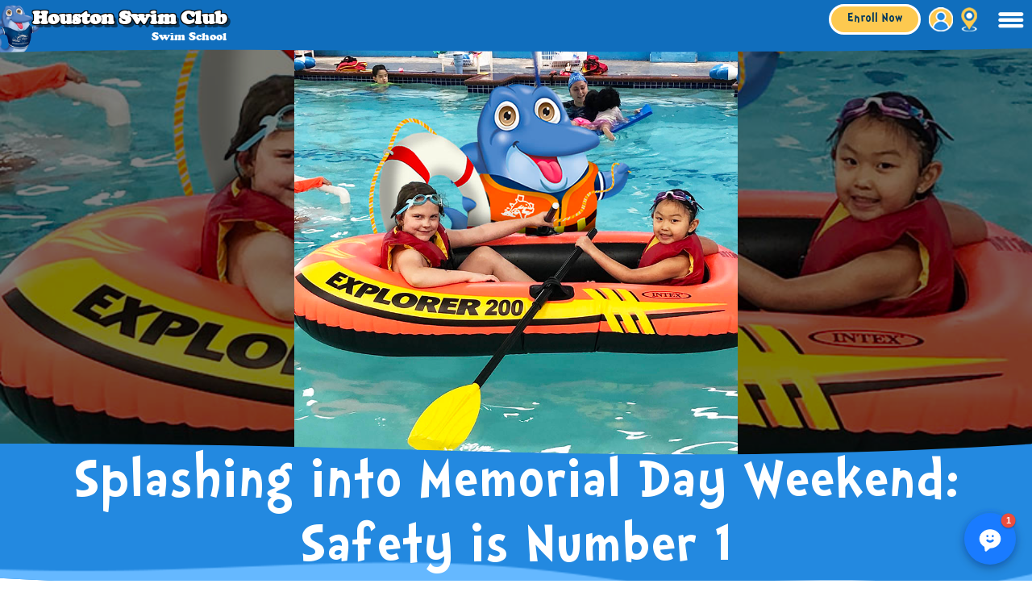

--- FILE ---
content_type: text/html; charset=utf-8
request_url: https://www.houstonswimclub.com/2023/05/Splashing-into-Memorial-Day-Weekend-Safety-is-Number-1
body_size: 10801
content:
<!doctype html>
<html lang="en_US"><head>
	<title>Splashing into Memorial Day Weekend: Safety is Number 1 | Houston Swim Club Swim School</title>
	
<base href="https://www.houstonswimclub.com/" />


<meta http-equiv="Content-Type" content="text/html; charset=utf-8" />

<meta name="viewport" content="width=device-width, initial-scale=1">
<meta name="Generator" content="Houston Swim Club (C) Copyright 2025. All Rights Reserved." />



<!-- Google tag (gtag.js) -->
<script async src="https://www.googletagmanager.com/gtag/js?id=G-1327ZX31GE"></script>
<script>
  window.dataLayer = window.dataLayer || [];
  function gtag(){dataLayer.push(arguments);}
  gtag('js', new Date());

  gtag('config', 'G-1327ZX31GE');
</script>

<!-- Google Tag Manager -->
<script>(function(w,d,s,l,i){w[l]=w[l]||[];w[l].push({'gtm.start':
new Date().getTime(),event:'gtm.js'});var f=d.getElementsByTagName(s)[0],
j=d.createElement(s),dl=l!='dataLayer'?'&l='+l:'';j.async=true;j.src=
'https://www.googletagmanager.com/gtm.js?id='+i+dl;f.parentNode.insertBefore(j,f);
})(window,document,'script','dataLayer','GTM-NDLHTQF');</script>
<!-- End Google Tag Manager -->


<!-- Global site tag (gtag.js) - Google Ads: 949482471 -->
<script async src="https://www.googletagmanager.com/gtag/js?id=AW-949482471"></script>
<script>
  window.dataLayer = window.dataLayer || [];
  function gtag(){dataLayer.push(arguments);}
  gtag('js', new Date());

  gtag('config', 'AW-949482471');
</script>








<link rel="canonical" href="https://www.houstonswimclub.com/2023/05/Splashing-into-Memorial-Day-Weekend-Safety-is-Number-1" /><meta name="facebook-domain-verification"  
content="55l6g7ivkhhswvbrdxyaycz2yjfly1" />




<script src="https://ajax.googleapis.com/ajax/libs/jquery/1.11.1/jquery.min.js"></script>
<script>
jQuery(function() {
  
  jQuery('.showSingle').click(function() {
    jQuery('.targetDiv').hide();
    jQuery('#div' + $(this).attr('target')).show();
  });
});
</script>

<!-- Facebook Pixel Code -->
<script>
!function(f,b,e,v,n,t,s)
{if(f.fbq)return;n=f.fbq=function(){n.callMethod?
n.callMethod.apply(n,arguments):n.queue.push(arguments)};
if(!f._fbq)f._fbq=n;n.push=n;n.loaded=!0;n.version='2.0';
n.queue=[];t=b.createElement(e);t.async=!0;
t.src=v;s=b.getElementsByTagName(e)[0];
s.parentNode.insertBefore(t,s)}(window,document,'script',
'https://connect.facebook.net/en_US/fbevents.js');
fbq('init', '357166595043419'); 
fbq('track', 'PageView');
</script>
<noscript>
<img height="1" width="1" 
src="https://www.facebook.com/tr?id=357166595043419&ev=PageView
&noscript=1"/>
</noscript>
<!-- End Facebook Pixel Code -->


<script src="https://static.elfsight.com/platform/platform.js" async></script>
<div class="elfsight-app-d057cf69-ba7b-4378-a6c7-50098203a95a" data-elfsight-app-lazy></div>

<!-- Elfsight Popup | Untitled Popup 2 -->
<script src="https://static.elfsight.com/platform/platform.js" async></script>
<div class="elfsight-app-5268790f-3458-4f72-aaa2-99a661ad4128" data-elfsight-app-lazy></div>




<script>
var script = document.createElement('script');
script.defer = true;
script.dataset.domain = "houstonswimclub.com";
script.dataset.api = "https://plausible.io/api/event";
script.src = "https://plausible.io/js/script.outbound-links.tagged-events.js";
document.getElementsByTagName('head')[0].appendChild(script);
</script>

<script>window.plausible = window.plausible || function() { (window.plausible.q = window.plausible.q || []).push(arguments) }</script>


<meta name="description" content="theHSCdifference. HSC is the leader in swim lessons for a reason!" />

<meta name="keywords" content="blog, hsc blog, thehscdifference, apply to HSC, learn to swim, swimming, houston, katy, pearland, sugar land, cypress, sharpstown, houston swim club, swim school" />
<meta name="title" content="Swim Lessons Blog, Houston Swim Club" />
<meta name="author" content="Houston Swim Club" />
<meta name="copyright" content="HSC 2025" />

<script type="text/javascript" src="//code.jquery.com/jquery-1.11.2.min.js"></script>
<script type="text/javascript" src="uploads/scripts/jquery.jscroll.min.js"></script>
<script>
jQuery(function ($) {
  $('div.jscroll').jscroll({
    contentSelector: '.jscroll',
    nextSelector: 'a.jscroll-link:last',
    autoTrigger: true,
    loadingHtml: '<img src="uploads/site_images/loading-page.gif" style="width: 50px; height: 50px;" alt="Loading..." />'
  });
});
</script>


<style type="text/css">
  .jscroll-loading {
    height: 36px;
    text-align: center;
    padding-top: 5px;
    opacity: 0.7;
  }
</style>
<script src="https://ajax.googleapis.com/ajax/libs/jquery/1.11.1/jquery.min.js"></script>
	<link rel="stylesheet" type="text/css" href="https://www.houstonswimclub.com/tmp/cache/stylesheet_combined_cdeb7cb23005fceafc19dec119fce9fe.css" />

</head><body>
	<header>
	<div class="header-top header-top-sub">

<div class="menu">
	<a href="home" class="company-name company-name-scroll">
		<div class="logo-text">Houston Swim Club</div>
		<div class="logo-subtext">Swim School</div>
	</a>
	<div class="desktop-menu">
		<div class="top-right-buttons">
			<a class="button-yellow" style="float:left;margin-right: 30px;" alt="Enroll Now" href="enroll">Enroll Now</a>
			<a href="#" title="Portal Login" class="top-right-buttons button-hover openModalLink"><img alt="Log in to Parent Portal" src="uploads/site-images/portal-login-icon.png" />Log In</a>
			<a href="locations" title="Find a Location" class="top-right-buttons button-hover"><img alt="Find a Location" src="uploads/site-images/locations-icon.png" />Find a Location</a>
		</div>
		  
	<nav class="desktop-links desktop-links-scroll" aria-labelledby="desktop-main-nav">
		<a title="Swim Lessons" class="desktop-nav" data-submenu="submenu1" href="#">Swim Lessons <img src="uploads/site-images/down-arrow-white.png" style="width:10px;"></a>
		<a title="Pricing" class="desktop-nav" href="prices">Pricing</a>
		<a title="Locations" class="desktop-nav" data-submenu="submenu2" href="#">Locations <img src="uploads/site-images/down-arrow-white.png" style="width:10px;"></a>
		<a title="Our Mission" class="desktop-nav" data-submenu="submenu3" href="#">Our Mission <img src="uploads/site-images/down-arrow-white.png" style="width:10px;"></a>
		<a title="Parent Resources" class="desktop-nav" data-submenu="submenu4" href="#">Parent Tips <img src="uploads/site-images/down-arrow-white.png" style="width:10px;"></a>
	</nav>
	</div>
	</div>

	</div>
	


	<nav aria-labelledby="desktop-sub-nav">
<div id="submenu1" class="submenu submenu-scroll" style="position: fixed; top: 60px">
   <a href="swim-lessons" title="find a swim lesson" style="margin-top: 40px;">Find a Swim Lesson</a>
	<span style="color:#fff;">or select an age below</span>
	<hr>
    <a href="baby-swim-lessons" title="baby lessons">Baby & Toddler <span style="font-size: .7em">Under 2 1/2</span></a>
	
    <a href="child-swim-lessons" title="child lessons">Children <span style="font-size: .7em">2 1/2 - 12</span></a>
	<a href="teen-swim-lessons" title="teen lessons">Teens <span style="font-size: .7em">13 - 15</span></a>
    <a href="adult-swim-lessons" title="adult lessons">Adults <span style="font-size: .7em">16 and up</span></a>
	    <a href="stroke-development" title="stroke development">Stroke Development</a>
	<a href="swim-team-prep" title="swim team prep">Swim Team Prep</a>
 <a href="trial-classes" title="trial classes" style="margin-bottom: 30px;">Trial Classes</a>
</div>
<div id="submenu2" class="submenu submenu-scroll" style="position: fixed; top: 60px">
     <a href="locations" style="margin-top: 40px;">Find a Location</a>
	<span style="color:#fff;">or select one below</span>
	<hr>
	    <a href="sharpstown" title="sharpstown">Sharpstown</a>
    <a href="sugarland" title="sugar land">Sugar Land</a>
	<a href="katy" title="katy">Katy</a>
	<a href="pearland" title="pearland">Pearland</a>
	<a href="cypress" title="cypress">Cypress</a>
	<a href="leaguecity" title="league city pool" style="margin-bottom: 30px;">League City</a>
	
</div>
<div id="submenu3" class="submenu submenu-scroll" style="position: fixed; top: 60px">
    <a href="drowning-prevention" title="drowning prevention" style="margin-top: 40px;">Drowning Prevention</a>
<a href="community-outreach" title="community outreach">Community Outreach</a>
	<a href="our-story" title="our story">Our Story</a>
<a href="policies" title="policies">FAQ & Policies</a>
<a href="calendar" title="calendar">Calendar & Events</a>
<a href="jobs" title="join our team" style="margin-bottom: 30px;">Join Our Team</a>
</div>
<div id="submenu4" class="submenu submenu-scroll" style="position: fixed; top: 60px">
   <a href="water-safety-tips" title="keep your child safe" style="margin-top: 40px;">Keep Your Child Safe</a>
    <a href="drowning-prevention" title="drowning prevention">Drowning Prevention</a>
   <a href="howeys-island" title="howeys island">Howey's Island Games & Activities</a>
	<a href="blog" title="blog" style="margin-bottom: 30px;">Blog & News</a>
</div>
  </nav>

		<div class="mobile-header mobile-header-scroll">
    <a href="#" class="mobile-company-name mobile-company-name-scroll">
        <div class="logo-text">Houston Swim Club</div>
        <div class="logo-subtext">Swim School</div>
    </a>
    <div class="top-right-button-box">
      <a class="button-yellow top-right-buttons enroll-now-button-scroll" alt="Enroll Now" href="enroll">Enroll Now</a>
        <a href="#" title="Portal Login" class="top-right-buttons openModalLink">
            <img alt="Log in to Parent Portal" src="uploads/site-images/portal-login-icon.png" />
        </a>
        <a href="locations" title="Find a Location" class="top-right-buttons">
            <img alt="Find a Location" src="uploads/site-images/locations-icon.png" />
        </a>
        <a title="Menu" id="mobileMenuOpen" class="mobile-menu-button">
            <img alt="Menu" src="uploads/site-images/mobile-menu-btn.png" />
        </a>
    </div>
</div>

<nav aria-labelledby="mobile-navigation"> <div id="mobileMenuOverlay"></div> <div id="mobileMenu"> <button id="mobileMenuClose" class="mobile-menu-close-btn">X</button> <ul class="mobile-menu-list"> <li> <a href="enroll" class="mobile-menu-item">Enroll Now!</a> </li> <li> <a class="mobile-menu-item" title="swim lessons">Swim Lessons <img src="uploads/site-images/down-arrow-white.png" style="width:20px;"></a> <ul class="mobile-submenu"> <li><a href="swim-lessons" title="find a swim lesson">Find a Swim Lesson</a></li> <li><a href="baby-swim-lessons" title="baby lessons">Baby & Toddler <span style="font-size: .7em">Under 2 1/2</span></a></li> <li><a href="child-swim-lessons" title="child lessons">Children <span style="font-size: .7em">2 1/2 - 12</span></a></li> <li><a href="teen-swim-lessons" title="teen lessons">Teens <span style="font-size: .7em">13 - 15</span></a></li> <li><a href="adult-swim-lessons" title="adult lessons">Adults <span style="font-size: .7em">16 and up</span></a></li> <li><a href="stroke-development" title="stroke development">Stroke Development</a></li> <li><a href="swim-team-prep" title="swim team prep">Swim Team Prep</a></li> <li><a href="trial-classes" title="trial classes">Trial Classes</a></li> </ul> </li> <li> <a href="prices" title="prices" class="mobile-menu-item">Prices</a> </li> <li> <a class="mobile-menu-item" title="locations">Locations <img src="uploads/site-images/down-arrow-white.png" style="width:20px;"></a> <ul class="mobile-submenu"> <li><a href="locations" title="find a location">Find a Location</a></li> <li><a href="sharpstown" title="sharpstown">Sharpstown</a></li> <li><a href="sugarland" title="sugar land">Sugar Land</a></li> <li><a href="katy" title="katy">Katy</a></li> <li><a href="pearland" title="pearland">Pearland</a></li> <li><a href="cypress" title="cypress">Cypress</a></li> <li><a href="leaguecity" title="league city">League City</a></li> </ul> </li> <li> <a class="mobile-menu-item" title="our mission">Our Mission <img src="uploads/site-images/down-arrow-white.png" style="width:20px;"></a> <ul class="mobile-submenu"> <li><a href="drowning-prevention" title="drowning prevention">Drowning Prevention</a></li> <li><a href="community-outreach" title="community outreach">Community Outreach</a></li> <li><a href="our-story" title="our story">Our Story</a></li> <li><a href="policies" title="policies">FAQ & Policies</a></li> <li><a href="calendar" title="calendar">Calendar & Events</a></li> <li><a href="jobs" title="join our team">Join Our Team</a></li> </ul> </li> <li> <a class="mobile-menu-item" title="parent tips">Parent Tips <img src="uploads/site-images/down-arrow-white.png" style="width:20px;"></a> <ul class="mobile-submenu"> <li><a href="water-safety-tips" title="keep your child safe">Keep Your Child Safe</a></li> <li><a href="drowning-prevention" title="drowning prevention">Drowning Prevention</a></li> <li><a href="howeys-island" title="howeys island">Games & Activities</a></a> <li><a href="blog" title="blog">Blog & News</a></li> </ul> </li> </ul> </div></nav>
	

	</header>

	<section id="content">
		



      
     
        <div class="header-image" style="background-image: url('https://www.houstonswimclub.com/uploads/cgblog/id92/memorial-day-water-safety.jpg'), linear-gradient(rgba(0, 0, 0, 0.5), rgba(0, 0, 0, 0.5)), url('https://www.houstonswimclub.com/uploads/cgblog/id92/memorial-day-water-safety.jpg'); background-position: center center, center center, center center; 
            background-size: contain, cover, cover; 
            background-repeat: no-repeat, no-repeat, no-repeat;"></div>




    
           
  

	
	<div class="page-title">
		<h1>Splashing into Memorial Day Weekend: Safety is Number 1</h1>
	</div>




<div id="CGBlogPostDetailContent" style="width:100%; max-width: 900px; margin:0 auto;">
        
	<p>Hello there! It's Howey again, your Water Safety Dolphin, here with some reminders about Memorial Day Weekend activities and the importance of water safety. As we prepare to dive into the holiday festivities, let's remember to make safety Number 1 while enjoying all the fun-filled activities around water.</p>
<p><img style="display: block; margin-left: auto; margin-right: auto;" src="uploads/images/Gallery/blog_photos_2023/icon-binoculars.png" alt="icon-binoculars" width="178" height="114" /></p>
<h2 style="text-align: center;">Assign a Water Watcher: Don't Assume Someone Is Watching</h2>
<p>First and foremost, it's crucial to <a title="When everyone is watching, no one is watching..." href="2023/05/When-everyone-is-watching-no-one-is-watching">assign a designated water watcher</a>. Never assume that someone is keeping an eye on the water, especially when children are present. Choose a responsible adult who can remain vigilant and focused solely on supervising the water activities. This individual should refrain from distractions like smartphones, conversations, or reading. By assigning a dedicated water watcher, we can respond to situations quickly and keep everyone safe.</p>
<p><img style="display: block; margin-left: auto; margin-right: auto;" src="uploads/images/Gallery/blog_photos_2023/icon-swimbuddy.png" alt="icon-swimbuddy" width="188" height="106" /></p>
<h2 style="text-align: center;">Never Swim Alone, Always Swim with Someone</h2>
<p>Remember, swimming is <a title="The Buddy Rule for Swimming Adventures" href="2023/05/Always-use-the-buddy-rule-when-swimming">always more enjoyable and safer when done with a buddy</a>. Never swim alone, as even the most experienced swimmers can encounter unexpected challenges. Having a swimming buddy provides an extra layer of support and assistance in case of emergencies. It's more fun to explore the waters and engage in water sports together, while also having someone to rely on if the need arises.</p>
<p><img style="display: block; margin-left: auto; margin-right: auto;" src="uploads/images/Gallery/blog_photos_2023/icon-lifejackets.png" alt="icon-lifejackets" width="112" height="115" /></p>
<h2 style="text-align: center;">The Importance of Life Jackets</h2>
<p>Life jackets are like magical floating devices that can save lives! No matter how confident you are in your swimming abilities, it's essential to <a title="Different Types of Life Jackets" href="https://www.boatus.org/life-jackets/types/">wear a proper life jacket</a> when engaging in water activities, especially if you're not a strong swimmer or when boating. Life jackets provide buoyancy and keep you afloat, even if you become exhausted or encounter unexpected situations. So, be sure to wear a properly fitting life jacket and make safety a top priority.</p>
<p><img style="display: block; margin-left: auto; margin-right: auto;" src="uploads/images/Gallery/blog_photos_2023/icon-throwring.png" alt="icon-throwring" width="135" height="120" /></p>
<h2 style="text-align: center;">Be a Lifesaver: Throw, Don't Go!</h2>
<p>If you witness someone in trouble in the water, it's natural to feel a strong urge to help. However, it's crucial to avoid putting yourself in harm's way. <a title="Why you should never jump in after a person in trouble" href="2023/05/Why-you-should-never-jump-in-after-a-person-in-trouble">Instead of jumping in after the person</a>, which could lead to further trouble, look for a floating object nearby, like a life ring, pool noodle, or anything that can be thrown to them. By extending a floating object, you can provide support without risking your own safety. Remember, even the smallest actions can make a huge difference in saving a life.</p>
<p>So what's the MOST effective way of keeping your kids safe?<strong> Learning how to swim.</strong></p>
<p><strong><img style="width: 100%;" title="learning to swim is the best way to keep kids safe in the water" src="uploads/images/Gallery/blog_photos_2023/learn-to-swim.jpg" alt="learn-to-swim" width="900" /></strong></p>
<p>Enrolling kids in formal swimming lessons significantly reduces the risk of drowning. In fact, studies have shown that formal swimming lessons can <a title="How Safe Is Your Child?" href="2019/04/How-Safe-Is-Your-Child">reduce the likelihood of drowning by an impressive 88%</a>. By equipping children with proper swimming skills and water safety knowledge, we empower them to enjoy the water responsibly while minimizing potential risks.</p>
<p>As we celebrate Memorial Day Weekend and the joy of water activities, let's keep in mind the importance of water safety. Assigning a water watcher, never swimming alone, wearing life jackets, throwing floating objects to those in need, and making sure your child can swim are all crucial steps toward ensuring a safe and enjoyable experience. And if you're looking for swim lessons, Houston Swim Club can <a title="Enroll in Swim Lessons" href="register">help you with that one</a>.</p>
<p>So, my fellow swimmers, let's dive into this holiday weekend with enthusiasm, laughter, and a commitment to prioritize safety above all else. By following these tips, we can create lasting memories and make this Memorial Day Weekend a splashing success while keeping everyone protected in and around the water.</p>
<p>&nbsp;</p>
<p style="clear: both;"><em><img class="blog-icon" style="width: 50px; height: 50px; float: left;" title="howey the dolphin" src="uploads/images/Gallery/blog-icons/icon-howey.jpg" alt="icon-howey" width="100" height="100" />Written by Howey the Dolphin, Water Safety Expert, Houston Swim Club</em></p>
</div>





<h5 style="text-align:center;">
	
		May 24, 2023
	
<br/>

"Water Safety"&nbsp;

</h5>


<hr>



  <!-- Load Facebook SDK for JavaScript -->
  <div id="fb-root"></div>
 <script>(function(d, s, id) {
  var js, fjs = d.getElementsByTagName(s)[0];
  if (d.getElementById(id)) return;
  js = d.createElement(s); js.id = id;
  js.src = "//connect.facebook.net/en_US/sdk.js#xfbml=1&version=v2.8&appId=321447517899827";
  fjs.parentNode.insertBefore(js, fjs);
}(document, 'script', 'facebook-jssdk'));</script>

 
<p style="text-align:center"><a href="blog" class="button-blue">Back to Blog</a></p>	</section>


<footer>
<script src="https://static.elfsight.com/platform/platform.js" async></script> <div class="elfsight-app-071eb2e1-0fff-447c-965b-aac1f88b9b0a" data-elfsight-app-lazy></div> <script src="https://static.elfsight.com/platform/platform.js" async></script> <div class="elfsight-app-73b16ad0-7c0c-4d2d-9878-b7c7b9d77b7f" data-elfsight-app-lazy></div> <h2 style="font-size: 3em;">Creating memories for your family is our family business.</h2> <img src="uploads/site-images/footer-wave.png" class="footer-wave" /> <div class="footer"> <div class="find-more"> <form id="mc2a4amoduleform_2" method="get" action="https://www.houstonswimclub.com/search-results" class="search-container" style="display: flex; justify-content: center;position:relative;margin:0 auto;" > <div style=" position: relative; display: inline-block; width: fit-content; " > <input type="text" class="search-input" id="mc2a4asearchinput" name="mc2a4asearchinput" size="20" maxlength="50" placeholder="Can't find it? Search for it!" style=" width: 250px; height: 50px; padding-right: 40px; /* Space for the button */ box-sizing: border-box; " /> <input type="submit" class="cms_submit button-hover" name="submit" value="" title="Find It!" style=" position: absolute; top: 0; right: 0; width: 30px; margin-top:10px; min-width: 0; height: 30px; background: url('uploads/site-images/search-icon.png') no-repeat right center; background-size: 30px 30px; border: none; cursor: pointer; " /> </div> <input type="hidden" id="mc2a4aorigreturnid" name="mc2a4aorigreturnid" value="46" /> <input type="hidden" name="mact" value="Search,mc2a4a,dosearch,0" /> <input type="hidden" name="mc2a4areturnid" value="73" /> </form> </div> <div class="social-media"> <div class="instagram-wiget"> <h3>More questions?</h3> <a href="chat" title="Contact us" class="button-yellow" style="width: 150px;">Contact Us</a> </div> <div class="followus-container"> <a title="Facebook" target="_blank" title="Facebook page" href="https://www.facebook.com/houstonswimclub"> <img class="followus-img button-hover" alt="Facebook link" src="uploads/site-images/icon-facebook.png" /> </a> <a title="Instagram" target="_blank" title="Instagram page" href="https://www.instagram.com/thehoustonswimclub/"> <img class="followus-img button-hover" alt="Instagram link" src="uploads/site-images/icon-instagram.png" /> </a> <a title="YouTube" target="_blank" title="Youtube page" href="https://www.youtube.com/c/houstonswimclub"> <img class="followus-img button-hover" alt="Youtube link" src="uploads/site-images/icon-youtube.png" /> </a> </div> </div> <div class="footer-jobs"> <h3>Looking for a rewarding career?</h3> <a href="jobs" title="Jobs at HSC" class="button-yellow" style="font-size: 2em;">Join Our Team!</a> </div> <p>&nbsp;</p> <div class="membership"> <a title="Supporter, Stop Drowning Now" href="https://www.stopdrowningnow.org/"> <img src="uploads/site-images/member-sdn.png" /> </a> <a title="Member, US Swim School Association" href="https://www.usswimschools.org/"> <img src="uploads/site-images/usssa-logo-web.png" /> </a> </div> <div style="font-size: .7em; text-align:center;"> <p style="text-align:center;"> Quick Links:<br /> <a href="swim-lessons" title="Swim Lessons" class="footer-links">Swim Lessons</a>, <a href="pricing" title="Pricing" class="footer-links">Pricing</a>, <a href="baby-swim-lessons" title="Baby Lessons" class="footer-links">Baby Lessons</a>, <a href="child-swim-lessons" title="Child Lessons" class="footer-links">Child Lessons</a>, <a href="teen-swim-lessons" title="Teen Lessons" class="footer-links">Teen Lessons</a>, <a href="adult-swim-lessons" title="Adult Lessons" class="footer-links">Adult Lessons</a>, <a href="stroke-development" title="Stroke Development" class="footer-links">Stroke Development</a>, <a href="swim-team-prep" title="Swim Team Prep" class="footer-links">Swim Team Prep</a>, <a href="trial-classes" title="Trial Classes" class="footer-links">Trial Classes</a>, <a href="water-aerobics" title="Water Aerobics" class="footer-links">Water Aerobics</a><br /> <a href="our-story" title="Our Story" class="footer-links">Our Story</a>, <a href="community-outreach" title="Community Outreach" class="footer-links">Community Outreach</a>, <a href="drowning-prevention" title="Drowning Prevention" class="footer-links">Drowning Prevention</a>, <a href="blog" title="Blog" class="footer-links">Blog</a>, <a href="water-safety-tips" title="Parent Tips" class="footer-links">Parent Tips</a>, <a href="calendar" title="Calendar" class="footer-links">Calendar</a><br /> Locations: <a href="sharpstown" title="Sharpstown Pool" class="footer-links">Sharpstown</a>, <a href="sugarland" title="Sugar land pool" class="footer-links">Sugar Land</a>, <a href="katy" title="Katy pool" class="footer-links">Katy</a>, <a href="pearland" title="Pearland pool" class="footer-links">Pearland</a>, <a href="cypress" title="Cypress pool" class="footer-links">Cypress</a>, <a href="leaguecity" title="League city pool" class="footer-links">League City</a> </p> <p style="font-size: 2em; text-align:center;"> <a href="policies" title="policies" class="footer-links">Our Policies</a> </p> <p style="text-align:center;">&copy; 2025 Houston Swim Club, Inc. All Rights Reserved</p> <p style="text-align:center;"> <a href="privacy" title="site privacy policy" class="footer-links">Site Privacy Policy</a> | <a href="terms" title="terms of service" class="footer-links">Terms of Service</a> </p> <br /> </div> </div>



</footer>

<!-- The Modal --> <div id="myModal" class="modal"> <div class="modal-content"> <span class="close">X</span> <h3>Select Portal</h3> <a href="https://portal.iclasspro.com/hscsharpstown" title="Sharpstown" class="button-yellow modal-button">Sharpstown</a> <a href="https://portal.iclasspro.com/hscsugarland" title="Sugar Land" class="button-yellow modal-button">Sugar Land</a> <a href="https://portal.iclasspro.com/houstonswimclubkaty" title="Katy" class="button-yellow modal-button">Katy</a> <a href="https://portal.iclasspro.com/hscpearland" title="Pearland" class="button-yellow modal-button">Pearland</a> <a href="https://portal.iclasspro.com/hsccypress" title="Cypress" class="button-yellow modal-button">Cypress</a> <a href="https://portal.iclasspro.com/hscleaguecity" title="League City" class="button-yellow modal-button">League City</a> <p>Not sure? <a href="locations" title="Find a Location" style="scale: 80%" class="top-right-buttons button-hover"><img alt="Find a Location" src="uploads/site-images/locations-icon.png" />Find a Location</a></p> </div> </div>

  
	
			<!-- Add the SVG for clip-path -->
  <svg xmlns="http://www.w3.org/2000/svg">
    <defs>
      <clipPath id="nav-wave" clipPathUnits="objectBoundingBox">
        <path id="wave-path" d="M 0 1 
                 C 0.1 0.85, 0.2 0.95, 0.3 0.85 
                 S 0.4 0.79, 0.5 0.85 
                 S 0.6 0.95, 0.7 0.89 
                 S 0.8 0.75, 1 0.8 
                 L 1 0 L 0 0 Z" />
      </clipPath>
	  <clipPath id="nav-wave-reversed" clipPathUnits="objectBoundingBox">
        <path id="wave-path" d="M 1 0.924 C 0.9 0.85 0.8 0.95 0.732 0.993 S 0.599 0.821 0.494 0.897 S 0.4 0.95 0.295 0.871 S 0.2 0.75 0 0.8 L 0 0 L 1 0 Z" />
      </clipPath>
	  <clipPath id="lower-wave" clipPathUnits="objectBoundingBox">
        <path d="M 0 1 C 0.25 0.85 0.5 1.1 1 0.922 L 1 0 L 0 0 Z" />
      </clipPath>
	  <clipPath id="sub-nav-wave" clipPathUnits="objectBoundingBox">
        <path d="M 0 0 C 0.561 2.218 0.925 0.05 0.993 0.004 L 1 0 L 0 0 Z" />
      </clipPath>
	   <clipPath id="sub-nav-wave-reversed" clipPathUnits="objectBoundingBox">
        <path d="M 1 0 
C 0.439 2.218, 0.075 0.05, 0.007 0.004 
L 0 0 
L 1 0 
Z" />
      </clipPath>
	  <clipPath id="class-finder-box" clipPathUnits="objectBoundingBox">
        <path d="M 0 1 C 0.266 0.824 0.497 1.118 0.999 0.927 L 1 0 C 0.583 -0.007 0.389 0.168 0.001 0.003 L 0 0 Z" />
      </clipPath>
	  <clipPath id="class-finder-box-mobile" clipPathUnits="objectBoundingBox">
        <path d="M 0.999 0.962 H 0.999 C 0.857 1.013 0.079 1.005 0.001 0.972 L 0 0 C 0.709 0.048 0.759 0 1 0 Z" />
      </clipPath>
	  <clipPath id="class-finder-innerbox" clipPathUnits="objectBoundingBox">
        <path d="M 0.11 0 C 0.021 0.158 0.0223 0.299 0.064 0.446 C 0.122 0.608 0.224 0.697 0 1 L 0.779 1 C 0.939 0.843 0.726 0.373 1 0 Z" />
      </clipPath>
	  <clipPath id="our-mission-box" clipPathUnits="objectBoundingBox">
        <path d="M 1 1 C 0.734 0.824 0.503 1.118 0 0.927 L 0 0 C 0.417 -0.007 0.611 0.168 0.999 0.003 L 1 0 Z" />
      </clipPath>
	  	  <clipPath id="aasessment-box" clipPathUnits="objectBoundingBox">
        <path d="M 1 0.943 C 0.761 0.987 0.017 1.04 0 0.927 L 0 0.049 C 0.417 -0.007 0.885 -0.016 1 0.038 L 1 0.081 Z" />
      </clipPath>
	  <clipPath id="our-mission-box-mobile" clipPathUnits="objectBoundingBox">
        <path d="M 1 1 C 0.747 0.917 0.504 1.045 0 0.97 L 0 0 C 0.417 -0.007 0.617 0.06 0.999 0.003 L 1 0 Z" />
      </clipPath>
	  <clipPath id="mobile-menu-curve" clipPathUnits="objectBoundingBox">
        <path d="M 0.05 0 C -0.091 0.403 0.139 0.697 0 1 L 1 1 C 1 1 1 0 1 0 Z" />
      </clipPath>
	  	  <clipPath id="level-image-curve" clipPathUnits="objectBoundingBox">
        <path d="M 0.996 0.706 C 0.972 1.156 0.7647 0.962 0.5 0.948 C 0.14 0.922 0.182 0.99 0.046 0.992 C -0.056 0.882 0.108 0.72 0.072 0.49 L 0.034 0.246 C -0.03 -0.01 -0.005 -0.002 0.242 0.047 C 0.489 0.096 1.071 -0.091 0.984 0.144 C 0.974 0.398 0.962 0.46 0.994 0.706 Z" />
      </clipPath>
 	<clipPath id="price-box" clipPathUnits="objectBoundingBox">
        <path d="M 0.996 0.714 C 1.021 1.136 0.7647 0.962 0.486 0.96 C 0.151 0.948 0.182 0.99 0 1 L 0.001 0.049 C 0.179 -0.013 0.251 0.059 0.434 0.057 C 0.666 0.029 1.009 -0.084 0.996 0.142 C 0.977 0.325 0.985 0.468 0.996 0.714 Z" />
      </clipPath>
	 
    </defs>
	
  </svg>
  
  


 
<script>
    
document.addEventListener("DOMContentLoaded", () => {
  
  const toprightbuttons = document.querySelector(".top-right-buttons");

 toprightbuttons.classList.add("top-right-buttons-scroll");

});

// Event listener for submenu toggle on click
document.querySelectorAll('.desktop-nav').forEach(link => {
  link.addEventListener('click', (event) => {
    const submenuId = link.getAttribute('data-submenu');
    const submenu = submenuId ? document.getElementById(submenuId) : null;

    if (submenu) {
      // Prevent default behavior for items with dropdowns
      event.preventDefault();

      // Get the position of the link on the screen
      const rect = link.getBoundingClientRect();
      const submenuWidth = submenu.scrollWidth;

      // Calculate position to center the submenu horizontally on the link
      const submenuLeft = rect.left + (rect.width - submenuWidth) / 2; // Center horizontally

      // Set the submenu position
      submenu.style.left = `${submenuLeft}px`;



      // Collapse all other submenus
      document.querySelectorAll('.submenu').forEach(otherSubmenu => {
        if (otherSubmenu !== submenu) {
          otherSubmenu.style.maxHeight = "0";
        }
      });

      // Toggle the clicked submenu
      if (submenu.style.maxHeight && submenu.style.maxHeight !== "0px") {
        submenu.style.maxHeight = "0"; // Close the submenu
      } else {
        submenu.style.maxHeight = submenu.scrollHeight + "px"; // Open the submenu
      }
    }
  });
});

// Close submenus if click happens outside of the menu
document.addEventListener('click', (event) => {
  const clickedInside = event.target.closest('.submenu, .desktop-nav');
  if (!clickedInside) {
    document.querySelectorAll('.submenu').forEach(submenu => {
      submenu.style.maxHeight = "0"; // Collapse all submenus
    });
  }
});

	
// Get the modal
var modal = document.getElementById("myModal");

// Get all the links that open the modal
var openLinks = document.querySelectorAll(".openModalLink");

// Get the <span> element that closes the modal
var span = document.getElementsByClassName("close")[0];

// When any of the links are clicked, open the modal
openLinks.forEach(function(link) {
  link.onclick = function(event) {
    event.preventDefault(); // Prevent the default action of the link
    modal.style.display = "flex"; // Show the modal
  }
});

// When the user clicks on <span> (x), close the modal
span.onclick = function() {
  modal.style.display = "none"; // Hide the modal
}

// When the user clicks anywhere outside the modal, close it
window.onclick = function(event) {
  if (event.target === modal) {
    modal.style.display = "none"; // Hide the modal
  }
}

// mobile menu code
document.addEventListener('DOMContentLoaded', () => {
  const mobileMenuOpen = document.getElementById('mobileMenuOpen');
  const mobileMenuClose = document.getElementById('mobileMenuClose');
  const mobileMenu = document.getElementById('mobileMenu');
  const mobileMenuOverlay = document.getElementById('mobileMenuOverlay');
  const menuItems = document.querySelectorAll('.mobile-menu-item');

  const toggleMobileMenu = (show) => {
    if (show) {
      mobileMenu.classList.add('active');
      mobileMenuOverlay.classList.add('active');
    } else {
	closeAllSubmenus();
      mobileMenu.classList.remove('active');
      mobileMenuOverlay.classList.remove('active');
    }
  };

  // Close all submenus
  const closeAllSubmenus = () => {
    const submenus = document.querySelectorAll('.mobile-submenu');
    submenus.forEach((submenu) => submenu.classList.remove('active'));
  };

  mobileMenuOpen.addEventListener('click', () => toggleMobileMenu(true));
  mobileMenuClose.addEventListener('click', () => toggleMobileMenu(false));
  mobileMenuOverlay.addEventListener('click', () => toggleMobileMenu(false));

  menuItems.forEach((menuItem) => {
    menuItem.addEventListener('click', (event) => {
      const submenu = event.target.nextElementSibling;

      if (submenu && submenu.classList.contains('mobile-submenu')) {
        const isAlreadyActive = submenu.classList.contains('active');
        
        // Close all submenus first
        closeAllSubmenus();

        // Toggle the clicked submenu only if it wasn't already open
        if (!isAlreadyActive) {
          submenu.classList.add('active');
        }
      }
    });
  });
});


// code for the assessment tool

  const firstOptionButton = document.getElementById('firstOption');
const firstOptionsSet = document.getElementById('firstOptionsSet');
const secondOptionButton = document.getElementById('secondOption');
const secondOptionsSet = document.getElementById('secondOptionsSet');
const finalDivs = document.querySelectorAll('.final');

let firstSelection = '';
let secondSelection = '';

// Helper to hide all final divs
const hideFinalDivs = () => {
    finalDivs.forEach(div => div.classList.add('hidden'));
};

// Function to update button text
const updateButtonText = (button, prefix, selection) => {
    button.innerHTML = `${prefix}<br/> <span class="selected-text">${selection}</span>`;
};

// Define the first option selections that should directly show a final div
const directFinalDivs = [
    "4 months to 2 1/2 years", // Example option that goes directly to final div
    "Adult, 16+ years"
];

// Event listener for the first options set
firstOptionButton.addEventListener('click', () => {
    if (firstOptionsSet.classList.contains('active')) {
        firstOptionsSet.classList.remove('active');
        secondOptionButton.classList.add('hidden'); // Hide second button when options close
        secondOptionsSet.classList.remove('active');
        hideFinalDivs();
    } else {
        firstOptionsSet.classList.add('active');
        secondOptionButton.classList.add('hidden'); // Initially hide second button
        secondOptionsSet.classList.remove('active');
        hideFinalDivs();
    }
});

// Handle first selection
firstOptionsSet.addEventListener('click', (e) => {
    if (e.target.classList.contains('subbutton')) {
        firstSelection = e.target.getAttribute('data-value');
        firstOptionsSet.classList.remove('active');
        secondOptionButton.classList.remove('hidden'); // Show the second option button

        // Update first option button text
        updateButtonText(firstOptionButton, "Age of your swimmer", firstSelection);

        // Check if the selected first option should directly show a final div
        if (directFinalDivs.includes(firstSelection)) {
            // Directly show the final div (bypass second option)
            hideFinalDivs();
            const finalDiv = document.querySelector(`.final[data-combo="${firstSelection}-No experience (beginner)"]`);
            if (finalDiv) {
                finalDiv.classList.remove('hidden');
            }
            secondOptionButton.classList.add('hidden'); // Hide second option button
        } else {
            // If not, show the second option button and allow further selection
            secondOptionButton.classList.remove('hidden');
        }
    }
});

// Event listener for the second option button
secondOptionButton.addEventListener('click', () => {
    if (secondOptionsSet.classList.contains('active')) {
        secondOptionsSet.classList.remove('active');
        hideFinalDivs();
    } else {
        secondOptionsSet.classList.add('active');
    }
});

// Handle second selection
secondOptionsSet.addEventListener('click', (e) => {
    if (e.target.classList.contains('subbutton')) {
        secondSelection = e.target.getAttribute('data-value');
        secondOptionsSet.classList.remove('active');
        hideFinalDivs();

        // Update second option button text
        updateButtonText(secondOptionButton, "What is their swimming experience?", secondSelection);

        // Show the matching final div
        const combo = `${firstSelection}-${secondSelection}`;
        const finalDiv = document.querySelector(`.final[data-combo="${combo}"]`);
        if (finalDiv) {
            finalDiv.classList.remove('hidden');
        }
    }
});

  </script>
  

</body>

</html>

--- FILE ---
content_type: text/css
request_url: https://www.houstonswimclub.com/tmp/cache/stylesheet_combined_cdeb7cb23005fceafc19dec119fce9fe.css
body_size: 10855
content:
/* cmsms stylesheet: HSC 2025 Subpage Styles modified: 11/19/25 13:32:48 */
/* General Styles */

.header-image{
	width: 100%; 
      background: #2389e0;
	  width:100%;
	height: 550px;
	margin-top: 50px;
	background: url('https://www.houstonswimclub.com/uploads/site-images/swim-lesson-header.jpg');
	background-position: center bottom;
	background-repeat: no-repeat;
	background-size: cover;
}

.header-blank-space{
	width:100%;
	background: #2389e0;
	height: 150px;
}

p{
	max-width: 900px;
	text-align: left;
}

.bullets ul{
	max-width: 700px;
	font-size:1.5em;
	text-align: left;
	margin: 15px auto;
	list-style-type: none;
}
.bullets li{
max-width: 700px;
font-size: 1.5em;
margin: 0 auto;
list-style-type: none;
}


.bullets li::before {
      content: url('https://www.houstonswimclub.com/uploads/site-images/splashsmall.png');
	  font-size: 1.2em;
      margin-right: 8px;
    }

strong{
	font-weight: bold;
	color:#106ebd;
}

.page-title{
	width:100%;
	position:relative;
	 display: flex;
	-webkit-clip-path: url(#our-mission-box);
      clip-path: url(#our-mission-box);
    margin-top: -50px;
	background: #2389e0 url('https://www.houstonswimclub.com/uploads/site-images/subpage-top.png');
	background-position: center bottom;
	background-repeat: no-repeat;
    justify-content: center; 
    align-items: flex-end; 
    text-align: center; 
	overflow:hidden;
}
h1{
	margin:10px 0;
	color:#fff;
	font-family: 'Doctor Soos', sans-serif;
    font-weight: bold;

	font-size: 5em;
	line-height:1;
}


.error-page{
width: 100%; max-width: 900px; margin: 0 auto; position:relative;
}

.error-page h6{
font-size: 6em;
}

.button-green {
    background-color: #178a00;
    color: #fff;
	display: inline-block;
    font-family: 'Doctor Soos', sans-serif;
    font-weight: bold;
    border: 3px solid #fff;
    border-radius: 50px;
    text-align: center;
    padding: 5px 20px;  
    font-size: 2em;
    margin: 10px;
  transition: all .2s ease-in-out;

}
.button-red {
    background-color: #f20059;
    color: #fff;
    font-family: 'Doctor Soos', sans-serif;
    font-weight: bold;
    border: 3px solid #fff;
    border-radius: 50px;
    text-align: center;
    padding: 5px 20px;  
    font-size: 2em;
    margin: 10px;
	display: inline-block;
     transition: all .2s ease-in-out;
    
}


 /* Styling the assessment-selector parent div */
 .assessment-tool{
	width:100%;
	position:relative;
	padding: 50px 0;
	margin: 50px 0;
	background-color: #fbe4b1;
       background-image: url('https://www.houstonswimclub.com/uploads/site-images/assess-top.jpg'),
        url('https://www.houstonswimclub.com/uploads/site-images/assess-bottom.jpg');
background-repeat: no-repeat, no-repeat;
background-position: top center, bottom center;
    background-size: contain, contain;
    background-attachment: absolute, absolute;
 
    text-align: center; 
	overflow:hidden;
	min-height: 250px;
}

.captcha{
text-align:center;
border: 2px solid #ccc;
border-radius: 10px;
box-shadow: 2px 2px 2px 1px rgb(0 0 0 / 20%);
padding: 10px;
box-sizing: border-box;
margin: 10px auto;
width: 90%;
max-width: 300px;
}


    .button {
             background: #2389e0 url('https://www.houstonswimclub.com/uploads/site-images/down-arrow-white.png');
			 background-position: right 50px center;
			 background-repeat: no-repeat;
            color: white;
            padding: 20px 40px;
            font-size: 2.5em; /* Font size */
            border: none;
            width: 100%;
			box-sizing: border-box;
            border-radius: 50px;
            font-family: 'Doctor Soos', sans-serif;
            font-weight: bold; /* Bold text */
            cursor: pointer;
            position: relative;
			margin: 0 auto;
            margin-top: 20px;
			width: 95%;
			max-width: 800px;
			text-align:left;
		line-height: 1;
        }

    .subbutton {
            display: block;
            padding: 10px;
            margin: 5px 0;
			font-size: 2em;
            font-family: 'Doctor Soos', sans-serif;
            font-weight: bold; /* Bold text */
            color: white;
            text-align: center;
            cursor: pointer;
            width: fit-content;
            transition: background-color 0.3s;
			
        }
        .button:hover {
            background-color: #0056b3;
        }
        .options {
            overflow: hidden;
            max-height: 0;
			background-color: #65b8ff;
			border-bottom-left-radius: 20px;
			border-bottom-right-radius: 20px;
			margin: 0 auto;
		box-sizing: border-box;
			width: 70%;
			max-width: 700px;
			text-align:left;
            transition: max-height 0.5s ease-in-out;
        }
        .options.active {
            max-height: 600px; /* Adjust based on the content */
        }
        .hidden {
            display: none;
        }

		/* Styling for dynamically appended selected text */
.selected-text {
    font-size: .5em;
	padding: 0;
	margin: 0;
	line-height: 1;
}

/*styling for level choice summary */

.final {
    max-width: 700px;
    margin: 0 auto;
transition: max-height 0.5s ease-in-out;

}

.final p{
font-size: 1.5em;
}
.level-choice-level-choice-highlight {
    color: #ffcc00;
    font-weight: bold;
}

.level-choice-level-text {
    color: #f12a73;
    font-family: 'Zubilo', san-serif ;
    font-size: 2.8em;
    font-weight: bold;
	text-shadow: 4px 4px #106ebd;
}
.level-choice-level-text2 {
    color: #106ebd;
    font-family: 'Zubilo', san-serif;
    font-size: 2.3em;
    font-weight: bold;
}

.level-choice-content {
    display: flex;
    align-items: top;
    justify-content: center;
    flex-wrap: wrap;
   
}

.level-choice-image {
    width: 45%;
	max-height: 300px;
	max-width: 300px;
	-webkit-clip-path: url(#level-image-curve);
      clip-path: url(#level-image-curve);
    margin: 10px;
	overflow:hidden;
}

.level-choice-details {
    text-align: left;
    margin: 10px;
	font-size: .7em;
    width: 45%;
}
.level-choice-details p{
	font-weight: bold;
}

.level-choice-description {
    margin: 20px 0;
    font-size: 1em;
    line-height: 1.2;
}

 .level-choice-description ul {
      list-style-type: none;
      padding: 0;

    }
    .level-choice-description li {
      margin-bottom: 10px;
      font-size: 1.5em;
      color: #106ebd;
	  text-align:center;
	  font-weight: bold;
    }
    .level-choice-description li::before {
      content: "✔︎";
      color: #faa500;
	  font-size: 1.2em;
      margin-right: 8px;
    }

.register-button-container {
	
    display: flex;
    gap: 20px;
    justify-content: center;
    align-items: center;
}




/* level card Styles */
.cards-container {
    display: flex;
    flex-wrap: wrap; /* Allows cards to wrap when they run out of horizontal space */
    justify-content: center; /* Centers cards horizontally */
    gap: 100px; /* Spacing between cards */
    width: 100%; /* Ensures the container spans full width */
    max-width: 1500px; /* Optional: Set max width for container */
	margin: 0 auto;
  
}
.card-outer{
	
	 width: 30%; /* Default width for cards */
    max-width: 500px; /* Maximum width for cards */
    

}
        .card {
            background: #fff;
            border-radius: 15px;
            overflow: hidden;
            border: 5px solid #106ebd;
        }
		
        .card-header {
            background-color: #106ebd;
            color: #fff;
        
            text-align: left;
            font-size: 1.2em;
            display: flex;
    align-items: center; /* Vertically center the content */
        }
	
		.card-header-text{
			  flex: 1; /* Allow text div to take up the remaining space */
    text-align: right;
    font-size: 1.2em; /* Adjust font size for better readability */
    line-height: 1; /* Improve text spacing */
	font-family: "Doctor Soos", sans-serif;
	font-size: 2em;
	padding-right: 10px;
		}
		.card-header img{
			width: 50%; /* Less than 50% as requested */
    max-width: 100%; /* Prevents the image from overflowing */
    height: auto; /* Maintain aspect ratio */
    margin-right: 10px; /* Space between image and text */
		}

        .card-header .age {
            font-size: .7em;
            margin-top: -5px;
        }

        .card-content {
              text-align: left;
    margin: 0px auto;
	line-height: 1;
    width: 100%;
	padding: 10px;
	box-sizing: border-box;
        }


        .card-content p {
         line-height: 1.4em;
		 padding: 0;
		 margin: 0;
        }

        .card-footer {
            display: flex;
            justify-content: space-around;
            align-items: center;
			margin: -50px;
        }

   
        .card-level {
            text-align: center;
            margin-top: 15px;
			line-height: 1;
        }

        .card-level img {
            height: 130px;
			width: auto;
			float:right;
        }

   

/* Styling for the buttons */
.button-container {
    display: flex; /* Use flexbox for layout */
    justify-content: center; /* Center the buttons horizontally */
    flex-wrap: wrap; /* Allows buttons to wrap on smaller screens */
    gap: 10px; /* Adds space between the buttons */
    margin: 0 auto; /* Centers the container */
}


/* location page specific styles */
.location-details {
	flex: 1;
      max-width: 400px;
     font-size: 1.5em;
      padding: 20px;
       
}
.location-details a:link, .location-details a:visited{
color:#000;
}
    .location-details div {
      display: flex;
      align-items: center;
      margin-bottom: 15px;
    }
    .location-details div:last-child {
      margin-bottom: 0;
    }
    .info-icon {
      margin-right: 10px;
      font-size: 20px;
	  width: 50px;
	  height: 50px;
    }
    .parent-portal {
      text-align: center;
      margin: 20px 0;
    }
    .parent-portal a {
      text-decoration: none;
      background-color: #f7c12b;
      color: #000;
      padding: 10px 20px;
      border-radius: 5px;
      font-weight: bold;
    }
    .parent-portal a:hover {
      background-color: #dba722;
    }
    .hours {
     
    }
.location-details-container {
      max-width: 1200px;
      width: 100%;
	  margin: 40px auto;
      display: flex;
      gap: 20px;
      align-items: stretch;
    }
.google-map {
      flex: 1;
      	/*-webkit-clip-path: url(#level-image-curve);*/
      /*clip-path: url(#level-image-curve);*/
    }
.pool-map{
	width: 100%; 
    height: 600px; 
    border: 0; 
    display: block;
margin: 0 auto;

	   /*   	-webkit-clip-path: url(#our-mission-box);*/
     /* clip-path: url(#our-mission-box);*/
	}
	

	
	.pool-map-container{
		position: relative;
		width: 100%;
	
		overflow: hidden;
	}
	.pool-map-container img{
		position: absolute; 
      top: 75px; 
      right: 50px; 
      z-index: 10; 
      width: 200px; 
      height: auto; 
	}
	
	.offerings-container {
  display: flex;
  flex-wrap: wrap; /* Allows items to wrap to the next line */
  justify-content: center; /* Centers items horizontally */
  gap: 0px; /* Space between items */
  padding: 10px;
  margin: 0 auto;
  box-sizing: border-box;
}

   .location-offerings {
  max-width: 200px;
  font-size: 1em;
  overflow: hidden; 

  flex: 1 1 200px; /* Flexible width, minimum width of 200px */
  max-width: 300px; /* Maximum width for each offering */
  text-align: center; /* Center the content within the div */
  flex-wrap: wrap; /* Allow wrapping */
  box-sizing: border-box; /* Include padding and border in width calculations */
  padding: 10px;
  text-align: center;
}

   .location-offerings img {
	   width: 150px;
	   height: 150x;
   }

.pricing-text{
	color:#fff;
font-size: 1.6em;
margin-top: 75px;
line-height: 1;
text-align:center;
	font-family: 'Cooper Black';
	font-weight: bold;
}

.pricing-option {
  display: flex;
  flex-direction: column;
  justify-content: center;
  align-items: center;
  width: 100%;
  max-width: 45%; /* Side-by-side on wide screens */
  margin: 10px;
  padding: 20px;
  text-align: center;
  border-radius: 20px;
  box-sizing: border-box;
}

.price {
  font-family: 'Cooper Black';
  font-size: 4em;
  color: #fff;
  line-height: 1;
}

.price span {
  font-size: 0.5em;
}

.pricing-subtext {
  color: #fff;
  font-size: 1.1em;
  text-align:center;
  line-height: 1.2;
  font-family: 'Doctor Soos';
  font-weight: bold;
}
.pricing-image{
	width:100%;
	margin-top: -50px;
	z-index: -1;
}


   .pricing-container {
      width: 100%;
      display: flex;
      position: relative;
      overflow:hidden;
	  margin-top: -70px;
	  
    }
	.pricing-container p{
		margin: 10px;
	}

    .pricing-left-div, .pricing-right-div {
      display: flex;
      justify-content: center;
      align-items: center;
	  flex-direction: column;
      color: white;
      text-align: center;
	  padding: 30px;
    }

    /* Left div styles */
.pricing-left-div {
  width: 50%; /* Ensure it spans full width */
  font-size: 1.7em;
  display: flex;
  flex-direction: column;
  align-items: center;
  background-color: #2389e0;
  clip-path: url(#price-box);
  z-index: 2;
  position: relative;
}
.pricing-options-container {
  display: flex;
  flex-wrap: wrap; /* Allows items to wrap */
  justify-content: center; /* Centers the options */
  align-items: center;
  gap: 0px; /* Adds spacing between options */
  width: 100%;
  max-width: 500px; /* Optional max-width for alignment */
}

    /* Right div styles */
    .pricing-right-div {
      width: 50%;
      background-color: #106ebd;
      font-size: 1.5em;
      margin-left: -40px; 
	  margin-top: 40px;
	  -webkit-clip-path: url(#aasessment-box);
      clip-path: url(#aasessment-box);
    }
		.pricing-right-div p{
		margin: 0px;
	}




	
	
	
.video-container {
  position: relative;
  width: 50%;
  height: 0;
  padding-bottom: 30%; /* 16:9 aspect ratio (height / width = 9 / 16 = 0.5625, which is 56.25%) */
  margin: 0 auto;
  margin-bottom: 50px;
  overflow: hidden;
  -webkit-clip-path: url(#level-image-curve);
      clip-path: url(#level-image-curve);
}

.video-container iframe {
  position: absolute;
  top: 0;
  left: 0;
  width: 100%;
  height: 100%;
  border: none;
}
	
	


/* form styles */
        .form-container {
            background-color: #fff;
            margin: 0 auto;
            padding: 20px;
            max-width: 800px;
			width: 90%;
			box-sizing: border-box;
        }


        .form-group {
            margin-bottom: 15px;
        }


		.form-group p {
           width: 100%;
			color:#2389e0;
           font-size: 1.8em;

		   font-weight: bold;
        }

        .form-group label {
            font-weight: bold;
            color: #2389e0;
            display: inline-block;
            margin-bottom: 5px;
			font-size: 1.8em;
        }

        .form-group input,
        .form-group textarea {
            width: 100%;
            padding: 20px;
			color:#2389e0;
			box-sizing: border-box;
			font-family: 'Trebuchet MS', sans-serif;
            border: 3px solid #2389e0;
            border-radius: 50px;
           font-size: 1.8em;
margin-bottom-20px;
            outline: none;
        }
.form-group input[type="radio"] {
appearance: none;
  -webkit-appearance: none; /* For Safari */
  -moz-appearance: none; /* For Firefox */
  width: 10px;
  height: 10px;
  border: 2px solid #2389e0;
  border-radius: 50%;
  outline: none;
  cursor: pointer;
  display: inline-block;
}
.form-group input[type="radio"]:checked {
  background-color: #2389e0;
  border-color: #2389e0;
}

/* Add a dot in the center when checked */
.form-group input[type="radio"]:checked::before {
  content: "";
  display: block;
  width: 10px;
  height: 10px;
  border-radius: 50%;
  background-color: #fff;
  position: absolute;
  top: 50%;
  left: 50%;
  transform: translate(-50%, -50%);
}
		
		.form-group select{
			 width: 100%;
            padding: 20px;
			color: #fff;
			background-color:#2389e0;
            border: 3px solid #2389e0;
            border-radius: 50px;
           font-size: 1.8em;
            outline: none;
			-webkit-appearance: none;
			background: #2389e0 url('https://www.houstonswimclub.com/uploads/site-images/down-arrow-white.png') no-repeat;
		background-position: right 20px center;
		}

  .form-group input[type="checkbox"] {
margin: 10px;
float:left;
width: 20px;
transform: scale(2.9);
        }

        .form-group textarea {
            resize: none;
            min-height: 200px;
        }

        .form-group .add-student {
            color: #007bff;
             font-size: 1.8em;
            cursor: pointer;
            margin-top: 5px;
            display: inline-block;
        }

        .form-group .add-student:hover {
            text-decoration: underline;
        }

        .submit-btn {
            background-color: #178a00;
            color: #fff;
            font-size:2.5em;
			font-family: 'Doctor Soos', sans-serif;
            font-weight: bold;
            border: none;
            border-radius: 50px;
            padding: 10px;
			margin-top: 20px;
            cursor: pointer;
            text-align: center;
            width: 40%;
			float:right;
        }

        .submit-btn:hover {
            transform: scale(1.05);
        }

        .info-text {
            text-align: center;
            color: #2389e0;
             font-size: 1.8em;
            margin-bottom: 10px;
        }



/* resources styling */

.drowning-prevention-container {
  display: flex;
  flex-wrap: wrap;
  justify-content: center;
  gap: 20px;
  margin: 0 auto;
  font-weight: normal;

  font-size: .9em;
}

.drowning-prevention-info-box {
  flex: 1 1 calc(25% - 20px);
  padding: 20px;
  text-align: center;
  max-width: 300px;
}

.drowning-prevention-info-box p{
	  text-align:center;
}

.drowning-prevention-info-box img {
  max-width: 100px;
}

.drowningstat {
  display: flex;
  flex-wrap: wrap;
  align-items: center;
  justify-content: space-between;
  max-width: 1200px;
  margin: 0 auto;
}

/* Style for the text */
.drowningstat h2 {
  flex: 1;
  padding-right: 20px;
  margin: 0;
}

/* Style for the image */
.drowningstat img {
 max-width: 50%;
  height: auto;
  object-fit: contain;
}

.article-container {
            max-width: 1200px;
            width: 100%;
            margin: 0 auto;
            display: flex;
            align-items: center;
            gap: 20px;
            padding: 20px;

        }

        .article-image {
            flex: 1;
            max-width: 50%;
        }

        .article-image img {
            width: 100%;
            height: auto;
            display: block;
            border-radius: 8px;
			  -webkit-clip-path: url(#level-image-curve);
      clip-path: url(#level-image-curve);
        }

        .article-text {
            flex: 1;
            max-width: 50%;
        }

.page-image {
  width: 50%;  /* Default width is 50% of the screen */
  float: left; /* Ensures text flows around the image */
  margin-right: 20px; /* Space between the image and text */
  	  -webkit-clip-path: url(#level-image-curve);
      clip-path: url(#level-image-curve);
}

.enroll-box{
	border: 3px solid #106ebd;
	border-radius: 20px;
	box-sizing: border-box;
	padding: 20px;
	max-width: 500px;
	margin: 20px;
	margin: 20px auto;
	display:block;
}


/* calendar styling */

   .calendar-container {
            display: flex;
            flex-wrap: wrap;
            justify-content: center;
            gap: 1rem;
            padding: 1rem;
        }

        .month {
            background: #ffffff;
            border: 1px solid #ddd;
            border-radius: 8px;
            width: 400px;
            box-shadow: 0 2px 5px rgba(0, 0, 0, 0.1);
        }

        .month-header {
            text-align: center;
            background: #2389e0;
            color: #fff;
			font-size: 1.5em;
            padding: 0.5rem 0;
            font-weight: bold;
        }

        .month table {
            width: 100%;
            border-collapse: collapse;
        }

       .month th, td {
            text-align: center;
            padding: 8px;
        }

       .month th {
            background-color: #f0f0f0;
			
        }

       .month td {
            border: 1px solid #ddd;
        }

        .hsc-closed {
            background-color: #4b50c8;
            color: #fff;
			border-radius: 10px;
        }

        .autopay-due {
            background-color: #d33c2d;
            color: #fff;
			border-radius: 10px;
        }

        .intensive-session {
            background-color: #31a66b;
            color: #fff;
			border-radius: 10px;
        }

        .no-session {
            background-color: #b48ad3;
            color: #fff;
			border-radius: 10px;
        }

        .calendar-footer {
            text-align: center;
            margin-top: 1rem;
            font-size: 0.9rem;
        }
.autopay-closed {
    background: linear-gradient(to bottom, #4b50c8 50%, #d33c2d 50%);
    color: white;
    text-align: center;
   border-radius: 10px;
}



/* blog styling */

.blog-page-box {
  width: 100%; 
max-height: 600px;
  position: relative;
	  background-color: #2389e0;
    -webkit-clip-path: url(#lower-wave);
      clip-path: url(#lower-wave);
  overflow: hidden; 
  padding:0;
  z-index: 0;
  margin-top:-20px;
}

.blog-page-box-text{
 width: 40%; 
  color: #fff; 
  position: relative;
  margin-left: 50px;
  margin-top: 100px;
}
.blog-page-box-title{
 font-size: 1.5em;
 font-weight: bold;
}
.blog-page-box-img{
 float:right;
 width: 50%;
}


/* BLOG Outer container */
.blog-summary-content {
  display: flex;
  flex-wrap: wrap;
  justify-content: space-between;
  gap: 20px;
  margin: 20px auto;
  padding: 10px;
  max-width: 1200px;
}

/* Individual article container */
.blog-summary-box2 {
  flex: 1 1 calc(33.333% - 20px); /* 3 articles per row */
  background-color: #2389e0;
  border-radius: 10px;
  overflow: hidden;
  display: flex;
  flex-direction: column;
  box-shadow: 0 4px 8px rgba(0, 0, 0, 0.2);
  transition: transform 0.2s ease-in-out;
}

.blog-summary-box2:hover {
  transform: scale(1.01);
}

/* Article image section */
.CGBlogSummaryField img {
  width: 100%;
  object-fit: cover;
  object-position: center;
}

/* Text section */
.blog-box-text {
  padding: 10px;
  color: white;
  box-sizing: border-box;
  margin:0;
  margin-left: 0;
  width: 100%;
}

/* Title styling */
.blog-summary-title a {
  font-size: 2em;
  color: #fff;
  font-weight: bold;
  text-decoration: none;
  margin-bottom: 10px;
}

/* Summary text styling */
.blog-summary {
  margin-bottom: 20px;
}

.blog-icon{
 border-radius: 50%; 
  overflow: hidden; 
}


/* Caption section (bottom of article) */
.blog-summary-caption {
  display: flex;
  justify-content: space-between;
  align-items: center;
  padding: 10px 20px;
  font-size: 0.9em;
  color: white;
  border-top: 1px solid rgba(255, 255, 255, 0.2);
}

/* Date and category styling */
.blog-summary-category,
.blog-summary-date {
  font-size: 0.85em;
  font-style: italic;
}




	.shadow-box {
  background-color: white; 
  border-radius: 20px; 
  box-shadow: 0 4px 6px rgba(0, 0, 0, 0.2), 0 1px 3px rgba(0, 0, 0, 0.06);
  border: 2px solid #106ebd; 
  width: 90%;
  margin: 20px auto;
}
 



/* Responsive Styles for------------------------------------------------------------------ tablet and smaller */
@media (max-width: 1300px) {
  
.blog-page-box {
  width: 100%; 
  max-height: none;
  height: auto;
  position: relative;
	  background-color: #106ebd;
  overflow: hidden; 
  padding:0;
  padding-bottom: 75px;
}

.blog-page-box-text{
 width: 90%; 
  color: #fff; 
  position: relative;
  margin-left: auto;
  margin-top: 0;
  margin-right: auto;
  margin-bottom: 50px;
}
.blog-page-box-title{
 font-size: 1.5em;
 font-weight: bold;
}
.blog-page-box-img{
 float:none;
 width: 100%;
}

}




@media (max-width: 950px) { /* special sizing for certain boxes */
	
	
	.header-image{
		height: 300px;
	}
.card-outer {
        width: 95%; /* Full width of container */
		margin-top:0px;
        max-width: 450px; /* Still respect the minimum width */
    }
.card-footer{
	font-size: .6em;
	display: block;
margin: 0 auto;
            justify-content: center;
            align-items: center;
width:100%;
			margin-top: -20px;
}
.age, .card-header-text{
line-height: .9;
}
.card-level img{
 width: 100px;
height: auto;
bottom: 0;
}
.cards-container{
	padding: 0;
gap: 20px;
}
/*assessment tool styles for mobile */

.button{
font-size: 1.6em;
text-align:left;
 background: #2389e0 url('https://www.houstonswimclub.com/uploads/site-images/down-arrow-white.png');
			 background-position: right 20px center;
background-size: 20px;
			 background-repeat: no-repeat;
}
.subbutton{
font-size: 1.5em;
text-align:left;
}

.final {
    max-width: 700px;
    margin: 0 auto;
transition: max-height 0.5s ease-in-out;

}

.final p{
font-size: 1.5em;
}
.level-choice-level-choice-highlight {
    color: #ffcc00;
    font-weight: bold;
}

.level-choice-level-text {
  line-height:1;
}
.level-choice-level-text2 {
   line-height:1;
}

.level-choice-content {
    display: flex;
    align-items: top;
    justify-content: center;
    flex-wrap: wrap;
   
}

.level-choice-image {
    width: 90%;
}

.level-choice-details {
    width: 95%;
}
.level-choice-details p{
	font-weight: bold;
}

.level-choice-description {
    margin: 20px 0;
    font-size: 1em;
    line-height: 1.2;
}

 .level-choice-description ul {
      list-style-type: none;
      padding: 0px 10px;
   
    }

    .level-choice-description li::before {
	  font-size: 1.2em;
      margin-right: 8px;
    }

 .register-button-container {
        flex-direction: column; /* Stack buttons vertically */
        align-items: center; /* Center buttons in the container */
    }

.location-details-container {
        flex-direction: column;
        align-items: center;
      }

      .location-details {
        width: 95%;
		font-size: 1.3em;
      }

      .google-map {
        display: none;
      }

	.pool-map-container img{
      top: 10px; 
      right: 20px; 
      width: 150px; 
	}
		.pool-map{
 height: 400px; 
   -webkit-clip-path: none;
    clip-path: none;
	}
	
	.pricing-container {
        flex-direction: column; /* Stack the divs vertically */
	margin-top: -10px;
      }

      .pricing-left-div  {
        width: 100%; /* Full width for stacked layout */
        margin-left: 0; /* Remove overlap */
		margin-top: -20px;
		padding: 20px 0;
		      	-webkit-clip-path: url(#our-mission-box-mobile);
      clip-path: url(#our-mission-box-mobile);
      }
	  .pricing-right-div{
		   width: 100%; /* Full width for stacked layout */
        margin-left: 0; /* Remove overlap */
		margin-top: -30px;
		 -webkit-clip-path: none;
      clip-path: none;
		  padding:30px 0px;
	  }

  .price{
	  padding:0;
	  line-height: .8;
  }
	.pricing-image{
	width:100%;
	margin-top: 0px;
	z-index: -1;
}
 .pricing-option {
    max-width: 80%; /* Stack options on top of each other for narrow screens */
	padding:0;
  }


.video-container {
 
  width: 100%;
  height: 0;
  padding-bottom: 56.25%; /* 16:9 aspect ratio (height / width = 9 / 16 = 0.5625, which is 56.25%) */
  margin: 0 auto;
  margin-bottom: 50px;
  overflow: hidden;
}

.form-container {
            font-size: .7em;
        }
		
.drowningstat {
  display: flex;
  flex-wrap: wrap;
  justify-content: space-between;
  max-width: 1200px;
  margin: 0 auto;
}

/* Style for the text */
.drowningstat h2 {
  flex: 1;
  padding-right: 20px;
  margin: 0;
}

/* Style for the image */
.drowningstat img {
   max-width: 100%;
}

 .article-container {
                flex-direction: column;
                text-align: center;
            }

            .article-image, .article-text {
                max-width: 100%;
            }
	
	.page-image{
		  width: 100%;  /* Full width for smaller screens */
    float: none;  /* Remove floating so image is block-level */
    margin-right: 0; /* Remove the margin */
	}
	
	.enroll-box{
	width:90%;
}
.month {
            width: 95%;
           max-width: 400px;
        }
		
.bullets ul{
margin:0;
}
.bullets li{
font-size: 1.2em;
padding: 0;
width: 80%;
}
		
 .form-group input[type="checkbox"] {

transform: scale(1);
        }

.header-blank-space{

	height: 120px;
}
.drowning-prevention-container {
  display:block;
margin: 0 auto;
gap: 0;
}
.drowning-prevention-info-box{
margin: 0 auto;
}

.article-container {
padding:0;
}
	.shadow-box {

  width: 95%;
 
}
.blog-summary-box2 {
    flex: 1 1 100%; /* Stacks articles vertically on smaller screens */
  }	
	
}
/* cmsms stylesheet: HSC 2025 Main Styles modified: 05/07/25 13:15:19 */
@font-face {
			font-family: "Cooper Black";
			src: url("https://www.houstonswimclub.com/uploads/fonts/COOPBL.TTF") format("truetype");}
@font-face {
			font-family: "Doctor Soos";
			src: url("https://www.houstonswimclub.com/uploads/fonts/DOCTORSOOS.ttf") format("truetype");}
	@font-face {	font-family: "Zubilo";
			src: url("https://www.houstonswimclub.com/uploads/fonts/ZUBILO2.ttf") format("truetype");

			}



/* General Styles */
* {
    margin: 0;
    margin: 0;
    padding: 0;
  
    
}

html{
	padding:0;
    overflow-x: hidden;

}

body {
 overflow-x: hidden;
    font-family: 'Trebuchet MS', sans-serif;
    line-height: 1.6;
    display: flex;
    flex-direction: column;
    min-height: 100vh;
    margin: 0;
	padding: 0;
	overflow-x: hidden;
}


header{
    
}

a{
	text-decoration: none;
}

footer{
	
}

main {
    flex: 1;
    padding: 0;
}

hr {
    display: block;
    height: 1px;
	width: 80%;
    border: 0;
    border-top: 4px solid #106ebd;
    margin: .5em auto;
    padding: 0;
}

h2{
	font-family: 'Doctor Soos';
	color: #106ebd;
	font-size: 5em;
	line-height: 1;
	text-align: center;
	margin: 20px auto;
}

h3{
	font-family: 'Doctor Soos';
	color: #fff;
	font-size: 3em;
	text-align: center;
	margin: 20px auto;
	line-height: 1;
}


h4{
	    color: #d03c77;
		font-family: "Doctor Soos";
		font-size: 3em;
		text-shadow: -1px -1px 0 #fff, 1px -1px 0 #fff, -1px 1px 0 #fff, 1px 1px 0 #fff, 2px 2px 3px #000;
		text-align:center;
line-height: 1;
margin: 20px auto;
}

p {
	font-size: 1.5em;
	margin: 15px auto;
}

.company-name{
	text-align: right; float:left; padding: 10px 10px 10px 200px;
}
.company-name-scroll{
	text-align: right; float:left; padding: 10px 10px 10px 90px;
	font-size: .5em;
}

.logo-text {
  font-family: "Cooper Black", sans-serif; /* Use a bold, sans-serif font */
  font-size: 3em; /* Adjust size to match the image */
  font-weight: bold; /* Ensure the font is bold */
  color: #fff; /* White text color */
  padding:0;
  margin: 0;
  line-height: 1;
  text-shadow: 
    -1px -1px 0 black,  /* Outline */
    1px -1px 0 black, 
    -1px 1px 0 black, 
    1px 1px 0 black,
	4px 4px 0 rgba(0, 0, 0, 0.50); /* Bottom-right drop shadow */
}


svg {
      position: absolute;
      width: 0;
      height: 0;
    }

.logo-subtext {
  font-family: "Cooper Black", sans-serif; /* Match font family */
  font-size: 1.8em; /* Smaller size for subtext */
  font-weight: normal; /* Subtext is not bold */
  color: #fff; /* White text color */
  padding:0;
  margin: 0;
}

/* begin mobile menu style */



#mobileMenuOverlay {
  position: fixed;
  top: 0;
  left: 0;
  width: 100%;
  height: 100%;
  background: rgba(0, 0, 0, 0.5);
  opacity: 0;
  visibility: hidden;
  transition: opacity 0.3s ease;
  z-index: 2000;
}

#mobileMenu {
  position: fixed;
  top: 0;
  right: -90%;
  width: 75%;
  max-width: 300px;
  height: 100%;
  background: #106ebd;
  color: white;
  -webkit-clip-path: url(#mobile-menu-curve);
      clip-path: url(#mobile-menu-curve);
  overflow-y: auto;
  box-shadow: -10px 0 20px rgba(0, 0, 0, 0.3);
  transition: right 0.3s ease;
  z-index: 2001;
  padding: 20px;
  display: flex;
  flex-direction: column;
  
}

#mobileMenu.active {
  right: 0;
}

#mobileMenuOverlay.active {
  opacity: 1;
  visibility: visible;
}

.mobile-menu-close-btn {
  align-self: flex-end;
  background: transparent;
  color: white;
  font-size: 3em;
  border: none;
  cursor: pointer;
  font-family: 'Doctor Soos';
}

.mobile-menu-list {
  list-style: none;
  padding: 0;
  margin: 20px;
font-size: 2em;
}

.mobile-menu-item {
  background: none;
  border: none;
  color: white;
  cursor: pointer;
  text-align: left;
  width: 100%;
  padding: 10px 0;
  	color: #fff;
	line-height: 1;
}
.mobile-menu-item:hover {
  color:#fdc950;
}

.mobile-menu-list > li {
  margin-bottom: 20px;
    font-family: 'Doctor Soos';
	color: #fff;
	line-height: 1;

	text-align: left;
}

.mobile-menu-list > li::before {
margin:0;
}


.mobile-submenu a {
  color: white;
  text-decoration: none;

  display: block;
  padding: 5px 10px;
  border-radius: 4px;
}

.mobile-submenu a:hover {
  color:#fdc950;
}


.mobile-submenu {
  list-style: none;
  padding-left: 20px;
font-size: 1em;
  margin: 10px 0 0;
  display: none;
}

.mobile-submenu li{

}

.mobile-submenu.active {
  display: block;
}



/* end mobile menu style */

.header-top {
  width: 100%; 
  height: 250px; 
  position: absolute;
  z-index: 1000;
      background: #2389e0;
      -webkit-clip-path: url(#nav-wave);
      clip-path: url(#nav-wave);
  background-image: url('https://www.houstonswimclub.com/uploads/site-images/howey-header.png'), url('https://www.houstonswimclub.com/uploads/site-images/header-top.png') ; 
  background-repeat: no-repeat;
  background-size: 200px auto, 100% 150px; 
  background-position: left bottom, left top;
  overflow: hidden; 
  padding:0;
  margin:0;
   transition: background-color 0.3s, padding 0.3s; /* Transition for background and padding */
  animation: none; /* Default: no animation */
}

.header-top-scroll {
  width: 100%; 
  height: 90px; 
  position: fixed;
      background: #2389e0;
      -webkit-clip-path: url(#nav-wave);
      clip-path: url(#nav-wave);
  background-image: url('https://www.houstonswimclub.com/uploads/site-images/howey-header.png'), url('https://www.houstonswimclub.com/uploads/site-images/header-top.png') ; 
  background-repeat: no-repeat;
  background-size: 75px auto, 100% 150px; 
  background-position: left bottom, left top;
  overflow: hidden; 
  padding:0;
  margin:0;
 animation: fade-in 0.5s ease; /* Trigger fade animation */
}
.header-top-sub {
  width: 100%; 
  height: 90px; 
  position: fixed;
      background: #2389e0;
      -webkit-clip-path: url(#nav-wave);
      clip-path: url(#nav-wave);
  background-image: url('https://www.houstonswimclub.com/uploads/site-images/howey-header.png'), url('https://www.houstonswimclub.com/uploads/site-images/header-top.png') ; 
  background-repeat: no-repeat;
  background-size: 75px auto, 100% 150px; 
  background-position: left bottom, left top;
  overflow: hidden; 
  padding:0;
  margin:0;

}


.header-video, .sub-header-video{
  width: 100%;
  height: 600px;
  position: relative;
  z-index: 0;
  background: url("https://www.houstonswimclub.com/uploads/site-images/header-video-placeholder4.jpg");
  background-size: cover;
  background-position: center;
  background-repeat: no-repeat;
  -webkit-clip-path: url(#lower-wave);
  clip-path: url(#lower-wave);
  overflow: hidden;
  padding: 0;
  margin: 0;
  margin-top: 195px;
}

.header-video video , .sub-header-video video {
  width: 100%;
  height: 100%;
  object-fit: cover;
  position: absolute;
  top: 0;
  left: 0;
  z-index: -1; /* Ensures the video stays in the background */
}

.header-button-box {
  
  z-index: 1; /* Ensures buttons stay visible */
  text-align: center;
  padding: 20px;
  background: rgba(255, 255, 255, 0.5); /* Optional: Adds a subtle background to improve readability */
  border-radius: 10px; /* Optional: Rounds button box corners */
}

.header-button-box {
      width: 500px;
      height: auto;
      background-color: white;
	  border-radius: 40px;
      box-shadow: 5px 5px 10px rgba(0, 0, 0, 0.2); /* Drop shadow */
      background: rgb(255, 255, 255); /* Fallback for older browsers without RGBA-support */
	  background: rgba(255, 255, 255, 0.7);
      position: absolute;
      left: 100px; /* 100px from the right of the window */
      top: 50%;
      transform: translateY(-50%); /* Center vertically */
	  text-align: center;
	  padding: 30px 0 30px 0;
	  color: #106ebd;
	  font-weight: bold;
	  font-size: 1.9em;
	  z-index:0;
}

.mobile-header{
	display:none;
}

.mobile-header-button-box{
	display:none;
}

.desktop-menu{

}

.desktop-links {
   position: absolute;
   bottom: 55px;
   left: 0; 
  right: 0; 
  margin-inline: auto; 
width: fit-content;
	text-align: center;
	transition: top 0.3s, background-color 0.3s; /* Transition for position and background */
  animation: none; /* Default: no animation */
}

.desktop-links-scroll {
   position: absolute;
   top: 20px;
   left: 0; 
 font-size: .7em;
  margin-inline: auto; 
width: fit-content;
	text-align: center;
	 animation: fade-in 0.5s ease; /* Trigger fade animation */
}

/* Keyframes for fade-in animation */
@keyframes fade-in {
  from {
    opacity: 0;
  }
  to {
    opacity: 1;
  }
}


a.desktop-nav:link, a.desktop-nav:visited {
	color: #fff;
	font-family: 'Doctor Soos';
	font-weight: bold;
	font-size: 2em;
	margin: 0 15px 0 15px;
}

a.desktop-nav:hover, .submenu a:hover {
	color: #fdc950;
}

 .submenu {
      overflow: hidden;
      max-height: 0;
	  z-index: 999;
	  position: absolute;
      transition: max-height 0.3s ease-out;
      margin-top: 0px;
	  background-color: #5ab3ff;
	  width: 50%;
	  text-align:center;
	  -webkit-clip-path: url(#sub-nav-wave);
      clip-path: url(#sub-nav-wave);
	 
 }
 .submenu-scroll {
      overflow: hidden;
      max-height: 0;
	  z-index: 999;
	  position: fixed;
      transition: max-height 0.3s ease-out;
   
	  background-color: #5ab3ff;
	  width: 50%;
	  text-align:center;
	  -webkit-clip-path: url(#sub-nav-wave);
      clip-path: url(#sub-nav-wave);
 }

 .submenu a {
      padding: 0px 10px;
      display: block;
	  color: #fff;
	font-family: 'Doctor Soos';
	font-weight: bold;
	font-size: 1.7em;
 }
 
a.inline-link:link, a.inline-link:visited{
	color: #106ebd;
	background-color: #fdc950;
	border-radius: 30px;
	padding: 0px 10px;
	font-weight:bold;
	display: inline-block;
	transition: all 0.2s ease-in-out, transform 0.2s ease-in-out;
}
a.inline-link:hover{
	transform: scale(1.05);
}



.top-right-buttons{
	float:right;
	display: flex; /* Enables flexbox layout */
	align-items: center; /* Vertically centers items */
	gap: 10px; /* Adds space between the image and the link */
	transition: all .2s ease-in-out;
}

.top-right-buttons-scroll{
	position: absolute;
	top: 0px;
	right: -100px;
	display: flex; /* Enables flexbox layout */
	align-items: center; /* Vertically centers items */
	gap: 10px; /* Adds space between the image and the link */
	transition: all .2s ease-in-out;
	-webkit-transform:scale(0.6);
-moz-transform:scale(0.6);
-ms-transform:scale(0.6);
transform:scale(0.6);
}

.top-right-buttons img{
	height: 37px;
	width: auto; 
}


a.top-right-buttons:link, a.top-right-buttons:visited {
	color: #fff;
	font-family: 'Doctor Soos';
	font-weight: bold;
	font-size: 1.5em;
	margin-right: 30px;
}

.button-yellow {
    background-color: #fdc950;
    color: #00375e;
    font-family: 'Doctor Soos', sans-serif;
    font-weight: bold;
    border: 3px solid #fff;
    border-radius: 50px;
    text-align: center;
    padding: 2px 20px;  
    font-size: 1.5em;
    margin: 10px;
  transition: all .2s ease-in-out;
}


.button-blue{
	background-color:#2389e0;
	color:#fff;
	text-align: center;
	font-family: 'Doctor Soos';
	font-weight: bold;
	border: 3px solid #fff;
	border-radius: 50px;
	padding: 10px 30px 10px 30px;
	display:inline-block;
	font-size: 1.5em;
	width: auto;
	margin: 20px auto;
	transition: all .2s ease-in-out;
}

.button-blue:hover, .button-yellow:hover, .button-hover:hover{
	transform: scale(1.05);
cursor: pointer;
}

.class-finder-box {
  width: 100%; 
  
  flex-wrap: wrap; /* Allow wrapping */
	  background: linear-gradient(to right, rgba(35,137,224,1) 50%, rgba(16,110,189,1) 50%);
      -webkit-clip-path: url(#class-finder-box);
      clip-path: url(#class-finder-box);
  overflow: hidden; 
  padding:0;
  margin-top:-50px;
 display: flex;
  flex-wrap: wrap; /* Allows items to wrap onto the next row if needed */
  justify-content: center; /* Distribute items evenly with space between */
  gap: 20px; /* Add some spacing between items */
}
.class-finder-inner {
  max-width: 600px;
  font-size: 1.5em;
      background-color: #faa500;
      -webkit-clip-path: url(#class-finder-innerbox);
      clip-path: url(#class-finder-innerbox);
  overflow: hidden; 
  display: flex;
  flex-wrap: wrap; /* Allow wrapping */
 flex: 1 1 calc(33.333% - 20px); /* Each takes up one-third of the container width */
  box-sizing: border-box; /* Include padding and border in width calculations */
  padding: 10px;
  text-align: center;
}
.class-finder-left {
  font-size: 1.5em;
  padding:0;
  max-width: 400px;
  display: flex;
  flex-wrap: wrap; /* Allow wrapping */
  flex: 1 1 calc(33.333% - 20px); /* Each takes up a third of the container width with gaps */
  box-sizing: border-box; /* Include padding/border in width calculations */
  padding: 10px;
  text-align: center;

}
.class-finder-right {
	display: flex;
	max-width: 400px;
 flex-wrap: wrap; /* Allow wrapping */
  font-size: 1.5em;
  flex: 1 1 calc(33.333% - 20px); /* Each takes up a third of the container width with gaps */
  box-sizing: border-box; /* Include padding/border in width calculations */
  padding: 10px;
  text-align: center;
}

.class-finder-inner,
.class-finder-left,
.class-finder-right {
  display: flex; /* Use Flexbox for content alignment */
  flex-direction: column; /* Stack the content vertically */
  justify-content: center; /* Center content vertically */
  align-items: center; /* Center content horizontally */
  text-align: center; /* Align text within the content */
  height: 100%; /* Ensure the div fills the available space */
  padding: 20px; /* Optional padding for spacing */
  box-sizing: border-box; /* Include padding and border in width/height */
}

.class-finder-img{
	width: 250px;
	height: 250px;
	display: block;
	margin: 0 auto;
}

.class-finder-text{
	color:#fff;
font-size: 3em;
margin-top: 75px;
line-height: .8;
text-align:center;
	font-family: 'Doctor Soos';
	font-weight: bold;
}
.class-finder-subtext{
	color:#fff;
	font-size: .9em;
	line-height: 1;
	font-weight: bold;
text-align:center;
}

.info-box{
	background-color:#fef5df;
	border-radius: 30px;
	width: 70%;
	max-width: 1200px;
	margin: 0 auto;
	padding: 20px;
	
}

.highlights-container {
      padding: 20px;
	  display: flex;
      justify-content: center;
	  font-weight: bold;
    }
    .icon-section {
      margin-right: 20px;
    }
    .icon-section img {
      width: 150px;
	  margin-right: 50px;
    }
	.icon-section p {
      width: 150px;
	  margin-right: 50px;
	  color: #106ebd;
	  line-height: 1;
font-size: 1.5em;
    }
    .text-section {
      display: flex;
      flex-wrap: wrap;
    }
    .text-column {
      margin-right: 30px;
margin-left: 30px;
    }
    .text-column ul {
      list-style-type: none;
      padding: 0;

    }
    .text-column li {
      margin-bottom: 10px;
      color: #106ebd;
font-size: 1.5em;
    }
    .text-column li::before {
      content: "✔︎";
      color: #faa500;
	font-size: 1.2em;
      margin-right: 8px;
    }


.mission-box {
  width: 100%; 
  height: 500px; 
  position: relative;
	  background-color: #106ebd;
      -webkit-clip-path: url(#our-mission-box);
      clip-path: url(#our-mission-box);
  overflow: hidden; 
  padding:0;
  float:left;
  margin-top:-100px;
  margin-bottom: 50px;
}



.mission-text {
  width: 30%; 
  color: #fff;
  height: 500px; 
  position: relative;
  float:right;
  margin-right: 100px;
  margin-top: 50px;
}

.mission-video-container {
      position: relative;
      width: 60%;
	
      padding-bottom: 500px; /* 16:9 aspect ratio */
      margin: 0; /* Center the container */
      height: 0;
      overflow: hidden;
    }
.mission-video-container iframe {
      position: absolute;
      bottom: 0;
      left: 0;
      width: 100%;
      height: 100%;
      border: none;
    }


.blog-box {
  width: 100%; 
max-height: 600px;
  position: relative;
	  background-color: #106ebd;
      -webkit-clip-path: url(#class-finder-box);
      clip-path: url(#class-finder-box);
  overflow: hidden; 
  padding:0;
  z-index:2;
}

.blog-box-text{
 width: 40%; 
  color: #fff; 
  position: relative;
  margin-left: 50px;
  margin-top: 100px;
}
.blog-box-title{
 font-size: 1.5em;
 font-weight: bold;
}
.blog-box-img{
 float:right;
 width: 50%;
}

.blog-more-articles{
	 	width: 70%;
	max-width: 1200px;
    margin: -75px auto 0 auto;
    border-radius: 30px;
    background-color: #faa500;
    position: relative; 
	z-index:0;
	text-align:center;
}
.article-group{
	display: flex;            
    justify-content: center;   
    gap: 20px;                 
    padding-bottom: 0px;
    flex-wrap: wrap; 
}
.blog-article{
	 width: 200px;
    padding: 100px 20px 0px 20px;
    text-align: center;
    border-radius: 10px;
    transition: transform 0.3s ease;
}

.blog-article:hover {
    transform: scale(1.05); /* Optional: Add a hover effect for a little interaction */
}

.blog-article-img{
	width: 200px;
	height: 200px;
	border-radius: 10px;
	background: white url('https://www.houstonswimclub.com/uploads/site-images/blog-placeholder.jpg');
	background-size: cover;
}
.blog-article-title{
	text-align:center;
	font-weight: bold;
	display:block;
	font-size: 1.5em;
	width: 100%;
	margin-top: 10px;
	color: #fff;
}

.footer-wave{
	display:block;
	width:100%;
	margin: 0;
	padding:0;
	max-height: 173px;
}

.footer{
	margin: 0;
	padding-top: 50px;
	background: #2389e0 url('https://www.houstonswimclub.com/uploads/site-images/footer-background.png') no-repeat;
	background-position: right bottom;
	background-size: 40%;
	color:#fff;
	text-align:center;
	position: relative;
}

.find-more{
	 display: flex;
            justify-content: space-between;
            align-items: center;
            padding: 0px 40px 40px 40px;
			width: 60%;
			margin: 0 auto;
			max-width: 900px;
}

.find-more-left{
           display: flex;
            align-items: center;
            gap: 15px;
}

.search-container {
            display: flex;
            align-items: center;
            background-color: #fff; 
            border: 4px solid #fdc950;
            border-radius: 50px;
            padding: 0px 12px;
            width: 300px;
           
}

.search-container input {
            border: none;
            outline: none;
            flex-grow: 1;
            font-size: 1.1em;
			color: #00375e;
}

.search-container button {
            background-color: #fff; 
            border: none;
            border-radius: 50%;
            padding: 0px;
            cursor: pointer;
			transition: all .2s ease-in-out;
}
.search-container button:hover{
 transform: scale(1.1); 
}

.social-media{
	 display: flex;
            justify-content: space-between;
            align-items: center;
            padding: 0px 40px 40px 40px;
			width: 60%;
			margin: 0 auto;
			max-width: 900px;
}

.instagram-wiget{
           display: flex;
            align-items: center;
            gap: 15px;
}


.followus-container{
	text-align:center;
}
.followus-img {
           transition: all .2s ease-in-out;
   width:75px;
			height: 75px;
			padding: 10px;         
}    

.footer-jobs{
	text-align:center;
	margin: 0 auto;
	display:block;
	width: 350px;
}



a.footer-links:link, a.footer-links:visited{
	color:#fdc950;
}
a.footer-links:hover{
	color:#fff;
}

.membership{
	position: absolute;
	bottom: 10px;
	left: 10px;
}
.membership img{
	height: 100px;
	padding: 10px;
}

/* The Modal (background) */
.modal {
  position: fixed;
  z-index: 9999; /* Sit on top */
  right: 0;
  top: 0;
  width: 100%; /* Full width */
  height: 100%; /* Full height */
  overflow: hidden; /* Prevent scrolling */
  justify-content: center; /* Center horizontally */
  align-items: center; /* Center vertically */
  display: none; /* Hidden by default */
  
}

/* Modal Content */
.modal-content {
  background-color: #106ebd;
  padding: 20px;
  color:#fff;
  -webkit-clip-path: url(#our-mission-box-mobile);
      clip-path: url(#our-mission-box-mobile);
  width: 90%;
  max-width: 400px;
  box-sizing: border-box; /* Ensure padding doesn't affect the width */
  text-align: center;
  border-radius: 30px; /* Rounded corners */
 

}

.modal-button {
	display:block;
	margin: 10px auto;
	width: 150px;
	
}


/* The Close Button */
.close {
  float: right;
color: white;
  font-size: 2em;
  border: none;
  cursor: pointer;
  font-family: 'Doctor Soos';
  transition: all .2s ease-in-out;
}

.close:hover,
.close:focus {
  transform: scale(1.05);
  text-decoration: none;
  cursor: pointer;
}






/* Responsive Styles for------------------------------------------------------------------ tablet and smaller */
@media (max-width: 1300px) {
    header h1 {
        
    }

    main {
        

    }

    footer {
        
    }
	
.header-top {
		display:none;
	}
	
.mobile-header{
	width:100%;
	display:block;
	position: fixed;
	top: 0;
	left: 0;
	height: 150px;
	background-color: #2389e0;
	 background-image: url('https://www.houstonswimclub.com/uploads/site-images/howey-header.png'), url('https://www.houstonswimclub.com/uploads/site-images/header-top.png') ; 
  background-repeat: no-repeat;
  background-size: 120px auto, 200% 75px; 
  background-position: left bottom, left top;
	-webkit-clip-path: url(#lower-wave);
      clip-path: url(#lower-wave);
	  z-index: 100;
	  overflow:hidden;
	  transition: all .2s ease-in-out;
}
.mobile-company-name{
	font-size: clamp(.2rem, 2.1vw, 1.1rem);
	position:absolute;
	bottom: 10px;
	left: 120px;
		text-align:right;
		
}

.mobile-header-scroll{
	width:100%;
	display:block;
	position: fixed;
	top: 0;
	left: 0;
	height: 65px;
	background-color: #106ebd;
	 background-image: url('https://www.houstonswimclub.com/uploads/site-images/howey-header.png'); 
  background-repeat: no-repeat;
  background-size: 50px auto; 
  background-position: left bottom, left top;
	-webkit-clip-path: url(#lower-wave);
      clip-path: url(#lower-wave);
	  z-index: 100;
	  overflow:hidden;
	  
}
.mobile-company-name-scroll{
	font-size: .5em;
	position:absolute;
	top: 10px;
	left: 40px;
		text-align:right;
}
	
	
.header-video {
  width: 100%; 
  height: 500px; 
  position: relative;
  z-index:0;
      background: url("https://www.houstonswimclub.com/uploads/site-images/header-video-placeholder2.jpg");
	  background-size: cover;
	  background-position: center;
	  background-repeat: no-repeat;
      -webkit-clip-path: url(#lower-wave);
      clip-path: url(#lower-wave);
  overflow: hidden; 
  padding:0;
  margin:0;
    margin-top:135px;
}

.header-button-box {
      max-width: 400px;
	  width: 90%;
      height: auto;
      background-color: white;
	  border-radius: 40px;
      box-shadow: 5px 5px 10px rgba(0, 0, 0, 0.2); /* Drop shadow */
      background: rgb(255, 255, 255); /* Fallback for older browsers without RGBA-support */
	  background: rgba(255, 255, 255, 0.7);
      position: absolute;
      left: 25px; /* 100px from the right of the window */
      top: 50%;
      transform: translateY(-50%); /* Center vertically */
	  text-align: center;
	  padding: 30px 0 30px 0;
	  color: #106ebd;
	  font-weight: bold;
	  font-size: 1.5em;
	  z-index:0;
}

.top-right-button-box{
	display: flex; /* Enables flexbox layout */
	align-items: center; /* Vertically centers items */
	gap: 0px; /* Adds space between the image and the link */
	transition: all .2s ease-in-out;
	scale: 100%;
	margin: 0;
	position: absolute;
	right: 5px;
	top: 10;
	margin-left: 0;
}



.top-right-buttons img{
	height: 30px;
}
.mobile-menu-button{
	margin-left: 20px;
	display: flex; /* Enables flexbox layout */
	align-items: center; /* Vertically centers items */
}
.mobile-menu-button img{
	height: 25px;
	margin-right: 5px;
}
a.top-right-buttons:link, a.top-right-buttons:visited{
	color: #00375e;
	margin: 5px;
	font-size: 1.1em;
}

.class-finder-inner{
	-webkit-clip-path: none;
      clip-path: none;
}
.class-finder-box{
	 -webkit-clip-path: url(#class-finder-box-mobile);
      clip-path: url(#class-finder-box-mobile);
	background: #2389e0;
	margin: 0;
}
.class-finder-text{
	margin-top:20px;
}
.class-finder-subtext{
	margin: 5px;
}


.mission-box {
  width: 100%;  
  position: relative;
  height: auto;
	  background-color: #106ebd;
      -webkit-clip-path: url(#our-mission-box-mobile);
      clip-path: url(#our-mission-box-mobile);
  overflow: hidden; 
  padding:0;
  float:left;
  margin-top:-50px;
}


.mission-text {
  width: 100%; 
  color: #fff;
  height: auto;
  position: relative;
  float:none;
  margin-right: 0;
  margin-bottom: 20px;
  margin-top: 75px;
}

.mission-text p{
text-align:center;
}

.mission-video-container {
  position: relative;
  width: 50%;
  height: 0;
  padding-bottom: 30%; /* 16:9 aspect ratio (height / width = 9 / 16 = 0.5625, which is 56.25%) */
  margin: 0 auto;
  margin-bottom: 50px;
  overflow: hidden;
}

.mission-video-container iframe {
  position: absolute;
  top: 0;
  left: 0;
  width: 100%;
  height: 100%;
  border: none;
}

.blog-box {
  width: 100%; 
  max-height: none;
  height: auto;
  position: relative;
	  background-color: #106ebd;
      -webkit-clip-path: url(#class-finder-box);
      clip-path: url(#class-finder-box);
  overflow: hidden; 
  padding:0;
  padding-bottom: 75px;
  z-index:2;
}

.blog-box-text{
 width: 60%; 
  color: #fff; 
  position: relative;
  margin-left: auto;
  margin-top: 0;
  margin-right: auto;
  margin-bottom: 50px;
}
.blog-box-title{
 font-size: 1.5em;
 font-weight: bold;
}
.blog-box-img{
 float:none;
 width: 100%;
}

.blog-more-articles{
	display:none;
}

.social-media{
	 display: flex;
            justify-content: space-between;
            align-items: center;
			flex-direction: column;
            padding: 0px 40px 40px 40px;
			width: 60%;
			margin: 0 auto;
			max-width: 900px;
}

.instagram-wiget{
           display: flex;
            align-items: center;
            gap: 15px;
}


.followus-container{
	text-align:center;
}
.followus-img {
           transition: all .2s ease-in-out;
   width:50px;
			height: 50px;
			padding: 10px;         
}    

.membership{
bottom: 0;
	left: 0;
	position: relative;
	margin: 0 auto;
	display: block;
}





}




@media (max-width: 950px) { /* special sizing for certain boxes */
	.class-finder-inner, 
  .class-finder-left, 
  .class-finder-right {
    flex: 1 1 100%; /* Items take the full width of the container */
    height: auto; /* Allow height to adjust dynamically */
  }
.class-finder-box{
	  flex: 1 1 100%; /* Each item takes the full width of the container */
      -webkit-clip-path: none;
      clip-path: none;
}

.find-more{
	 display: flex;
            justify-content: space-between;
            align-items: center;
			flex-direction: column;
            padding: 0px 40px 40px 40px;
			width: 60%;
			margin: 0 auto;
			max-width: 900px;
}

.find-more-left{
           display: flex;flex-direction: column;
            align-items: center;
            gap: 15px;
}

.search-container {
            display: flex;
            align-items: center;
            background-color: #fff; 
            border: 4px solid #fdc950;
            border-radius: 50px;
            padding: 8px 12px;
            width: 300px;
           
}

.search-container input {
            border: none;
            outline: none;
            flex-grow: 1;
            font-size: 1.1em;
			color: #00375e;
}

.search-container button {
            background-color: #fff; 
            border: none;
            border-radius: 50%;
            padding: 0px;
            cursor: pointer;
			transition: all .2s ease-in-out;
}
.search-container button:hover{
 transform: scale(1.1); 
}
.followus-container{
	
}
.followus-img {
           transition: all .2s ease-in-out;
   width:75px;
			height: 75px;
			padding: 10px;         
}    






}


@media (max-width: 600px) { /* responsive styles-------------------------------------------- for phone */
.header-button-box {
     display:none;
}
.header-video video {
    display: none;
  }


.mobile-company-name{
	left: 100px;
}

.mobile-company-name-scroll{
	font-size: .3em;
	position:absolute;
	bottom: 10px;
	left: 40px;
	text-align:right;
}

.mobile-header-button-box{
	 width: 100%;
      height: auto;
	  display: block;
	  text-align: center;
	  padding: 10px 0 10px 0;
	  color: #106ebd;
	  font-weight: bold;
	  font-size: 1.3em;
	  z-index:0;
}
.enroll-now-button{
display: block;
}
.enroll-now-button-scroll{
display: none;
}

.mission-video-container {
  position: relative;
  width: 100%;
  height: 0;
  padding-bottom: 56.25%; /* 16:9 aspect ratio (height / width = 9 / 16 = 0.5625, which is 56.25%) */
  margin: 0;
  overflow: hidden;
}

.header-video {
  width: 100%; 
  height: 400px; 
background: url("https://www.houstonswimclub.com/uploads/site-images/header-video-placeholder.jpg");
background-size: cover;
  background-position: center;
  background-repeat: no-repeat;
}

.button-blue{
	margin: 10px; auto;
	padding: 5px 15px 0px 15px;
}

.info-box{
	background-color:#fff;
	border-radius: 0;
	width: 100%;
	max-width: 1200px;
	margin: 0;
	padding: 0;
	
}

.highlights-container{
	display:block;
	text-align:center;

}
.icon-section img{
	margin: 0 auto;
}
.icon-section p{
	margin-right: auto;
text-align:center;
}

.text-section{
	text-align:center;

}
.text-column{
	margin: auto;
width: 90%;
}

.social-media{
width:90%;
padding:0;
}



.class-finder-inner{
	-webkit-clip-path: url(#our-mission-box-mobile);
      clip-path:  url(#our-mission-box-mobile);
}

.blog-box-text{
 width: 90%; 
  
}

h2{
	font-size: 3em;
	padding: 15px;
}

p{
	font-size: 1.2em;
	padding: 5px 15px;
}


}


--- FILE ---
content_type: image/svg+xml
request_url: https://universe-static.elfsightcdn.com/app-static/ai-chatbot/bubble-icons/bubble-filled-3.svg
body_size: 758
content:
<svg width="24" height="24" viewBox="0 0 24 24" fill="none" xmlns="http://www.w3.org/2000/svg">
<path fill-rule="evenodd" clip-rule="evenodd" d="M11.7413 3.21875C8.32009 3.21875 5.129 4.9421 3.25279 7.803C1.5824 10.3501 1.5824 13.6454 3.25279 16.1925C4.07162 17.4411 5.14102 18.4731 6.37071 19.2397C6.5384 19.3442 6.63698 19.4059 6.70688 19.4538L6.72921 19.4694L6.73087 19.4789C6.74205 19.5446 6.75321 19.6354 6.77343 19.8042L7.14424 22.8989L7.14462 22.9019L7.14643 22.9158C7.1478 22.9257 7.15189 22.955 7.15988 22.9918L7.16017 22.9931C7.17132 23.0446 7.22208 23.2789 7.42975 23.4869C7.62474 23.6822 7.89171 23.7883 8.16754 23.7801C8.46132 23.7715 8.65908 23.6359 8.70254 23.6061L8.70366 23.6054C8.73476 23.5841 8.75778 23.5656 8.76564 23.5593L8.77646 23.5505L8.77882 23.5485L11.9843 20.8761C12.0473 20.8236 12.0787 20.7976 12.102 20.7792L12.1039 20.7778L12.1062 20.7777C12.1359 20.7768 12.1766 20.7768 12.2587 20.7768C15.6799 20.7768 18.871 19.0534 20.7472 16.1925C22.4176 13.6454 22.4176 10.3501 20.7472 7.803C18.871 4.9421 15.6799 3.21875 12.2587 3.21875H11.7413ZM9.5 8.50006C8.94772 8.50006 8.5 8.94778 8.5 9.50006C8.5 10.0523 8.94772 10.5001 9.5 10.5001H9.51C10.0623 10.5001 10.51 10.0523 10.51 9.50006C10.51 8.94778 10.0623 8.50006 9.51 8.50006H9.5ZM14.5 8.50006C13.9477 8.50006 13.5 8.94778 13.5 9.50006C13.5 10.0523 13.9477 10.5001 14.5 10.5001H14.51C15.0623 10.5001 15.51 10.0523 15.51 9.50006C15.51 8.94778 15.0623 8.50006 14.51 8.50006H14.5ZM10.2143 12.8002C9.82777 12.4057 9.19463 12.3993 8.80015 12.7858C8.40566 13.1723 8.3992 13.8054 8.78572 14.1999C9.2047 14.6275 9.7048 14.9673 10.2567 15.1992C10.8087 15.4311 11.4013 15.5506 12 15.5506C12.5987 15.5506 13.1913 15.4311 13.7433 15.1992C14.2952 14.9673 14.7953 14.6275 15.2143 14.1999C15.6008 13.8054 15.5943 13.1723 15.1999 12.7858C14.8054 12.3993 14.1722 12.4057 13.7857 12.8002C13.5529 13.0378 13.2751 13.2265 12.9685 13.3554C12.6619 13.4842 12.3326 13.5506 12 13.5506C11.6674 13.5506 11.3381 13.4842 11.0315 13.3554C10.7249 13.2265 10.4471 13.0378 10.2143 12.8002Z" />
</svg>
